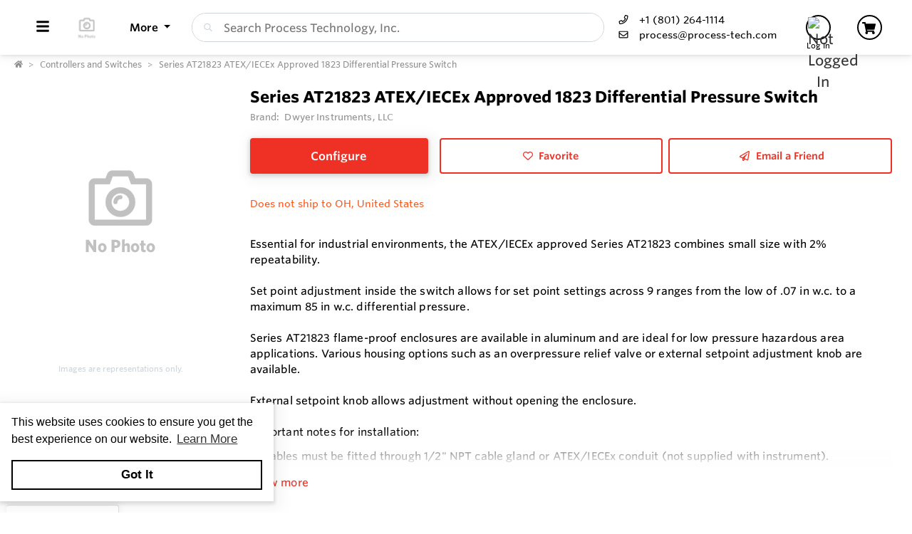

--- FILE ---
content_type: text/css
request_url: https://shop.process-tech.com/bundles/Product.min.css?v=n-JxkO3MHWPA5227qrycYaRnn0nyfoefMxwFGM96ZRk
body_size: 31320
content:
.rating-loading{width:25px;height:25px;font-size:0;color:#fff;border:0}.rating-container .rating-stars{position:relative;cursor:pointer;vertical-align:middle;display:inline-block;overflow:hidden;white-space:nowrap}.rating-container .rating-input{position:absolute;cursor:pointer;width:100%;height:1px;bottom:0;left:0;font-size:1px;border:0;background:none;opacity:0;padding:0;margin:0}.rating-container.is-display-only .rating-input,.rating-container.is-display-only .rating-stars{cursor:default}.rating-disabled .rating-input,.rating-disabled .rating-stars{cursor:not-allowed}.rating-container .star{display:inline-block;margin:0 2px;text-align:center}.rating-container .empty-stars{color:#aaa}.rating-container .filled-stars{position:absolute;left:0;top:0;margin:auto;color:#fde16d;white-space:nowrap;overflow:hidden;-webkit-text-stroke:1px #777;text-shadow:1px 1px #999}.rating-rtl{float:right}.rating-animate .filled-stars{transition:width .25s ease}.rating-rtl .filled-stars{left:auto;right:0;transition:none;-webkit-transform:matrix(-1,0,0,1,0,0);transform:matrix(-1,0,0,1,0,0)}.rating-rtl.is-star .filled-stars{right:.06em}.rating-rtl.is-heart .empty-stars{margin-right:.07em}.rating-container .clear-rating{color:#aaa;cursor:not-allowed;display:inline-block;vertical-align:middle;font-size:60%}.clear-rating-active{cursor:pointer!important}.clear-rating-active:hover{color:#843534}.rating-container .clear-rating{padding-right:5px}.rating-container .caption .label{display:inline-block;padding:.25em .4em;line-height:1;text-align:center;vertical-align:baseline;border-radius:.25rem}.rating-container .caption{color:#999;display:inline-block;vertical-align:middle;line-height:1}.rating-container .caption{margin-left:5px;margin-right:0}.rating-rtl .caption{margin-right:5px;margin-left:0}@media print{.rating-container .clear-rating{display:none}}.rating-xl{font-size:48px}.rating-lg{font-size:40px}.rating-md{font-size:32px}.rating-sm{font-size:24px}.rating-xs{font-size:16px}.rating-xl .caption{font-size:20px}.rating-lg .caption{font-size:18px}.rating-md .caption{font-size:16px}.rating-sm .caption{font-size:14px}.rating-xs .caption{font-size:12px}.theme-krajee-fa .star{font-size:1.1em}.theme-krajee-fas.rating-rtl.is-star .filled-stars{right:0}.blaze-slider{--slides-to-show:1;--slide-gap:20px;direction:ltr}.blaze-container{position:relative}.blaze-track-container{overflow:hidden}.blaze-track{will-change:transform;touch-action:pan-y;display:flex;gap:var(--slide-gap);--slide-width:calc((100% - (var(--slides-to-show) - 1)*var(--slide-gap))/var(--slides-to-show));box-sizing:border-box}.blaze-track>*{box-sizing:border-box;width:var(--slide-width);flex-shrink:0}body.hidden-scroll{overflow:hidden}.sl-overlay{position:fixed;left:0;right:0;top:0;bottom:0;background:#fff;display:none;z-index:1035}.sl-wrapper{z-index:1040;width:100%;height:100%;left:0;top:0;position:fixed}.sl-wrapper *{box-sizing:border-box}.sl-wrapper button{border:0;background:transparent;font-size:28px;padding:0;cursor:pointer}.sl-wrapper button:hover{opacity:.7}.sl-wrapper .sl-close{display:none;position:absolute;right:30px;top:30px;z-index:10060;margin-top:-14px;margin-right:-14px;height:44px;width:44px;line-height:44px;font-family:Arial,Baskerville,monospace;color:#000;font-size:3rem}.sl-wrapper .sl-close:focus{outline:0}.sl-wrapper .sl-counter{display:none;position:fixed;top:30px;left:30px;z-index:10060;color:#000;font-size:1rem}.sl-wrapper .sl-download{display:none;position:fixed;bottom:5px;width:100%;text-align:center;z-index:10060;color:#fff;font-size:1rem}.sl-wrapper .sl-download a{color:#fff}.sl-wrapper .sl-navigation{width:100%;display:none}.sl-wrapper .sl-navigation button{position:fixed;top:50%;margin-top:-22px;height:44px;width:22px;line-height:44px;text-align:center;display:block;z-index:10060;font-family:Arial,Baskerville,monospace;color:#000}.sl-wrapper .sl-navigation button.sl-next{right:5px;font-size:2rem}.sl-wrapper .sl-navigation button.sl-prev{left:5px;font-size:2rem}.sl-wrapper .sl-navigation button:focus{outline:0}@media(min-width:35.5em){.sl-wrapper .sl-navigation button{width:44px}.sl-wrapper .sl-navigation button.sl-next{right:10px;font-size:3rem}.sl-wrapper .sl-navigation button.sl-prev{left:10px;font-size:3rem}}@media(min-width:50em){.sl-wrapper .sl-navigation button{width:44px}.sl-wrapper .sl-navigation button.sl-next{right:20px;font-size:3rem}.sl-wrapper .sl-navigation button.sl-prev{left:20px;font-size:3rem}}.sl-wrapper.sl-dir-rtl .sl-navigation{direction:ltr}.sl-wrapper .sl-image{position:fixed;-ms-touch-action:none;touch-action:none;z-index:10000}@media(min-width:35.5em){.sl-wrapper .sl-image{min-width:250px;min-height:250px}}.sl-wrapper .sl-image img{margin:0;padding:0;display:block;border:0 0;max-width:100%;height:auto}@media(min-width:35.5em){.sl-wrapper .sl-image img{border:0 0}}@media(min-width:50em){.sl-wrapper .sl-image img{border:0 0}}.sl-wrapper .sl-image iframe{background:#000;border:0 0}@media(min-width:35.5em){.sl-wrapper .sl-image iframe{border:0 0}}@media(min-width:50em){.sl-wrapper .sl-image iframe{border:0 0}}.sl-wrapper .sl-image .sl-caption{display:none;padding:10px;color:#fff;background:rgba(0,0,0,.8);font-size:1rem;position:absolute;bottom:0;left:0;right:0}.sl-wrapper .sl-image .sl-caption.pos-top{bottom:auto;top:0}.sl-wrapper .sl-image .sl-caption.pos-outside{bottom:auto}.sl-wrapper .sl-image .sl-caption.pos-bottom{transform:translateY(100%)}@media(min-width:35.5em){.sl-wrapper .sl-image .sl-caption.pos-bottom{min-width:250px}}.sl-spinner{display:none;border:5px solid #333;border-radius:40px;height:40px;left:50%;margin:-20px 0 0 -20px;opacity:0;position:fixed;top:50%;width:40px;z-index:1007;-webkit-animation:pulsate 1s ease-out infinite;-moz-animation:pulsate 1s ease-out infinite;-ms-animation:pulsate 1s ease-out infinite;-o-animation:pulsate 1s ease-out infinite;animation:pulsate 1s ease-out infinite}.sl-scrollbar-measure{position:absolute;top:-9999px;width:50px;height:50px;overflow:scroll}.sl-transition{transition:-moz-transform ease 200ms;transition:-ms-transform ease 200ms;transition:-o-transform ease 200ms;transition:-webkit-transform ease 200ms;transition:transform ease 200ms}@-webkit-keyframes pulsate{0%{transform:scale(.1);opacity:0}50%{opacity:1}100%{transform:scale(1.2);opacity:0}}@keyframes pulsate{0%{transform:scale(.1);opacity:0}50%{opacity:1}100%{transform:scale(1.2);opacity:0}}@-moz-keyframes pulsate{0%{transform:scale(.1);opacity:0}50%{opacity:1}100%{transform:scale(1.2);opacity:0}}@-o-keyframes pulsate{0%{transform:scale(.1);opacity:0;}50%{opacity:1;}100%{transform:scale(1.2);opacity:0;}}@-ms-keyframes pulsate{0%{transform:scale(.1);opacity:0}50%{opacity:1}100%{transform:scale(1.2);opacity:0}}.product-container{z-index:2;position:relative}.product-container p:empty{display:none}.product-container .productDescription{margin-top:35px;margin-bottom:10px;font-size:15.2px}@media(max-width:767.98px){.product-container .productDescription{font-size:15.2px}}.product-container .productDescription strong.d-block{font-size:17px}.product-container .price{display:block;color:var(--confirmation-color);padding:5px 0 0 0;font-weight:bold}.product-container .availability{color:#fff}.product-container .card-configuration .panel-body .modelNumber,.product-container .panel-myConfiguration .panel-body .modelNumber,.product-container .panel-stockitem .panel-body .modelNumber,.product-container .panel-models .panel-body .modelNumber{margin:5px 0 0 0!important;padding:0;color:#1ba40c}.product-container .card-configuration .panel-body .selected-configuration-title,.product-container .panel-myConfiguration .panel-body .selected-configuration-title,.product-container .panel-stockitem .panel-body .selected-configuration-title,.product-container .panel-models .panel-body .selected-configuration-title{margin:0 0 5px 0!important;padding:0}.product-container .card-configuration .panel-body .selected-configuration p,.product-container .panel-myConfiguration .panel-body .selected-configuration p,.product-container .panel-stockitem .panel-body .selected-configuration p,.product-container .panel-models .panel-body .selected-configuration p{color:var(--primary-color);margin:0 0 3px 0;padding:0}.product-container .card-configuration .panel-body .selected-configuration p.title,.product-container .panel-myConfiguration .panel-body .selected-configuration p.title,.product-container .panel-stockitem .panel-body .selected-configuration p.title,.product-container .panel-models .panel-body .selected-configuration p.title{color:#212529;margin:12px 0 4px 0;font-weight:600}.product-container .card-configuration .panel-body .selected-configuration p:not(.title),.product-container .panel-myConfiguration .panel-body .selected-configuration p:not(.title),.product-container .panel-stockitem .panel-body .selected-configuration p:not(.title),.product-container .panel-models .panel-body .selected-configuration p:not(.title){font-size:16px}.product-container .leadTime,.product-container .nonRefundable{color:#bbb;font-weight:normal}.product-container .reviewCount{color:#999;font-weight:normal}@media(min-width:768px){.product-container .documentation-container{display:none}}@media(max-width:767.98px){.product-container .documentation-container{border:0;box-shadow:0 2px 5px 0 rgba(0,0,0,.16),3px 3px 16px 2px rgba(0,0,0,.09)}.product-container .documentation-container .documentation-toggle{font-size:16px}}@media(max-width:767.98px){.container{width:100%}.product-container .productDescription{margin-top:0}.product-container .selected-details .modelNumber{font-size:20px;height:auto}.product-container .tab-container{border:0!important;text-align:left!important}.product-container .table-responsive{border:0!important}.product-container .panel-specifications .panel-body,.product-container .panel-documentation .panel-body{padding:10px 15px 10px 15px}.product-container #configuration.panel-body{padding:0}.product-container .panel-configure{border:0}.product-container .panel-configure>.panel-body{border-top:0}}@media(min-width:992px){.product-container{padding-top:2px}}@media(min-width:768px){.nav-tabs{font-size:14px}}.descriptions.list-inline{margin-top:10px;margin-bottom:0}.descriptions.list-inline li{padding-right:20px}.descriptions.list-inline li a{display:flex;align-items:center}.descriptions.list-inline li a.collapsed:before{content:"ï§";font-family:"FontAwesome";padding-right:5px;font-size:10px}.descriptions.list-inline li a:before{content:"ï¨";font-family:"FontAwesome";padding-right:5px;font-size:10px}.typeDescription{position:relative;padding-left:25px}@media(max-width:767.98px){.typeDescription{padding-left:10px}}.typeDescription .closeDescription{margin-bottom:20px;display:block;margin-top:5px}.popover{max-width:500px!important;line-height:2;color:#212529}.popover h5{font-weight:bold;margin-bottom:6px;color:#000;text-align:left;font-size:17px;line-height:24px}.popover .popover-body{line-height:22px}.product-footer{-webkit-transition:opacity .1s ease-out 0s;-moz-transition:opacity .1s ease-out 0s;-ms-transition:opacity .1s ease-out 0s;-o-transition:opacity .1s ease-out 0s;transition:opacity .1s ease-out 0s;position:fixed;bottom:0;width:100%;background-color:var(--primary-color);z-index:999}.product-footer .search-toggle{position:absolute;right:-1px;top:-20px;border:solid 1px var(--primary-color);border-bottom:0;padding:5px 10px;border-top-left-radius:5px;background:var(--primary-color);color:#fff!important;font-size:13px;font-weight:600;z-index:10}.product-footer .search-toggle .far:before{color:#fff}.product-footer .search-toggle svg{color:#fff}.product-footer .model-availability>button{margin-bottom:1rem;height:auto}.product-footer .model-availability .row .md-form{max-width:65%;margin-bottom:10px!important;margin-top:0!important}.product-footer .model-availability .row button{display:block!important;max-width:20%;margin-top:auto!important;margin-bottom:20px;margin-right:15px!important;margin-left:auto}.product-footer .model-availability .status.instock{color:#fff!important}.product-footer .model-availability .quantity{color:#fff!important}.product-footer .price{color:#fff!important}.product-footer .selected-details{margin-top:5px!important;margin-left:0!important;max-width:100%}.product-footer .modelNumber{color:#4190e2;font-weight:bold!important;margin:0;padding:0}@media(max-width:767.98px){.product-footer .selected-details{margin-bottom:0!important}}.product-footer .footer-container{margin-bottom:.5rem}.product-footer .footer-container .model-availability{color:#fff}.product-footer #product-footer-container .modelNumber{color:#fff;margin-bottom:1rem!important}.product-footer #product-footer-container .spec-list{color:#fff;margin-bottom:1rem!important;max-height:300px;overflow:auto}.product-footer #product-footer-container .spec-list ul{margin-bottom:0!important}.product-footer #product-footer-container .spec-list ul .selected-item .details{font-size:16px;padding:0;margin-bottom:0}.product-footer #product-footer-container .spec-list ul .selected-item .details strong{font-weight:600;font-size:.95rem}.product-footer #product-footer-container .spec-list ul .selected-item .details div{margin-bottom:1rem}.product-footer #product-footer-container .spec-list ul .selected-item .details div:nth-child(odd){margin-bottom:.25rem}.product-footer #product-footer-container .spec-list .title{font-weight:600;margin-bottom:.25rem}@media(max-width:991.98px){.product-container.myConfiguration-collapse-open .product-footer,.product-container.configurations-collapse-open .product-footer,.product-container.configurations-tab-open .product-footer,.product-container.myconfiguration-tab-open .product-footer{display:block}.product-container.myConfiguration-collapse-open .product-footer .model-availability,.product-container.configurations-collapse-open .product-footer .model-availability,.product-container.configurations-tab-open .product-footer .model-availability,.product-container.myconfiguration-tab-open .product-footer .model-availability{color:#fff!important}}@media(max-width:991.98px) and (max-width:767.98px){.product-container.myConfiguration-collapse-open .product-footer .model-availability,.product-container.configurations-collapse-open .product-footer .model-availability,.product-container.configurations-tab-open .product-footer .model-availability,.product-container.myconfiguration-tab-open .product-footer .model-availability{margin-bottom:20px}}@media(max-width:991.98px){.product-container.myConfiguration-collapse-open .product-footer .model-availability .instock,.product-container.configurations-collapse-open .product-footer .model-availability .instock,.product-container.configurations-tab-open .product-footer .model-availability .instock,.product-container.myconfiguration-tab-open .product-footer .model-availability .instock{color:#fff!important}.product-container.documentation-collapse-open .documentation-container,.product-container.documentation-tab-open .documentation-container{display:block}}@media(min-width:768px){.product-container .modelsInStockCount{display:none}.product-container.myConfiguration-collapse-open .panel-controls-container .card-configuration,.product-container.configurations-collapse-open .panel-controls-container .card-configuration,.product-container.configurations-tab-open .panel-controls-container .card-configuration,.product-container.myconfiguration-tab-open .panel-controls-container .card-configuration{display:block}.product-container.documentation-collapse-open .documentation-container,.product-container.documentation-tab-open .documentation-container{display:block;border:1px solid rgba(0,0,0,.125);border-radius:.25rem;box-shadow:0 2px 5px 0 rgba(0,0,0,.16),3px 3px 16px 2px rgba(0,0,0,.09)}}.panel-controls-container .loading{position:absolute}#collapse-myConfiguration .modelNumber{margin:0;font-size:18px!important;font-weight:700!important}#collapse-myConfiguration .selected-configuration{margin-bottom:30px}#collapse-myConfiguration .selected-configuration>li p{color:#1778c5;margin:0 0 3px 0;padding:0}#collapse-myConfiguration .selected-configuration>li p.title{color:#212529;margin:12px 0 4px 0;font-weight:400}#collapse-myConfiguration .addToCart{font-size:17px!important}#collapse-myConfiguration .close-panel{margin-top:12px!important;margin:12px 0 0 0!important;border-color:#dee2e6!important;box-shadow:none!important;color:#6c757d!important}#collapse-myConfiguration .reset-configuration{margin-top:12px!important}.addToFavorites i,.addModelToFavorites i,.btn-outline-danger.addToFavorites i,.btn-outline-danger.addModelToFavorites i{color:var(--primary-color)!important}.addToFavorites.added i,.addModelToFavorites.added i,.btn-outline-danger.addToFavorites.added i,.btn-outline-danger.addModelToFavorites.added i{font-weight:900;-webkit-text-stroke-width:1px;-webkit-text-stroke-color:#fff}.dataTable.table{margin-bottom:0}.productFilterContainer .productFilter>.card{border:1px solid #ced4da!important}.productFilterContainer .productFilter>.card>.card-header{padding-bottom:12px;background:var(--header)}.productFilterContainer .productFilter>.card>.card-header .section-title{color:var(--header-accent);padding-left:0}.productFilterContainer .productFilter>.card>.card-body{padding-left:4px;padding-right:4px}.productFilterContainer .productFilter>.card .card-body{padding-top:0!important;margin-right:5px}.productFilterContainer .productFilter>.card .card-body .card-header a{padding-bottom:8px}.productFilterContainer .productFilter>.card .card-body .card-collapse .card-body{margin-left:8px}@media(min-width:1200px){.product-list-container .modal-filter{position:sticky;top:10px}}.modelsInStockContainer{position:relative}.modelsInStockContainer h1,.modelsInStockContainer h2,.modelsInStockContainer h3,.modelsInStockContainer h4,.modelsInStockContainer h5,.modelsInStockContainer h6{margin-top:0}.modelsInStockContainer .modal-backdrop,.modelsInStockContainer .modal-scrollable{position:absolute}.modelsInStockContainer .modal-backdrop>.loading-spinner,.modelsInStockContainer .modal-scrollable>.loading-spinner{top:10%}.modelsInStockContainer .emptyMessage{min-height:325px;display:flex;justify-content:center;flex-direction:column}.modelsInStockContainer input[type=number]{-moz-appearance:textfield}@media(max-width:991.98px){.modelsInStockContainer .store-name{font-size:1.1rem}}@media(min-width:1200px){.inventoryFilter.modal .modal-dialog{margin-bottom:0}}.inventoryFilter.modal .modal-body .model-filter .card .card-header .toggle{padding-bottom:0}.inventoryFilter.modal .modal-body .model-filter .card .card-collapse .card-body{margin-left:8px}.models.skus .skus-top-container{color:#6c757d;padding:5px}@media(max-width:767.98px){.models.skus .skus-top-container{padding:10px}}.models.skus .skus-top-container .skus-top-description{margin-bottom:10px;padding-left:5px;padding-right:5px}@media(max-width:767.98px){.models.skus .skus-top-container .skus-top-description{display:flex;flex-flow:row wrap;align-items:center}}.models.skus .skus-top-container .skus-top-description>.toggle-all-details{font-size:12px;font-weight:400;margin-left:10px}@media(max-width:767.98px){.models.skus .skus-top-container .skus-top-description>.toggle-all-details{margin-left:0;margin-top:5px}}.models.skus .skus-top-container .skus-top-description>.toggle-all-details:after{content:"hide all details below"}.models.skus .skus-top-container .skus-top-description>.toggle-all-details.collapsed:after{content:"show all details below"}.models.skus .page-counter{text-align:left;margin:5px;color:#909090}.models.skus .sku-container>.row:first-child{border-bottom:solid 1px #ebebeb}.models.skus .row.model,.models.skus .model.model-container{border-bottom:solid 1px #ebebeb}.models.skus .row.model .model-image,.models.skus .model.model-container .model-image{display:flex;justify-content:center;align-items:center}.models.skus .row.model .model-image.show,.models.skus .model.model-container .model-image.show{align-items:flex-start}.models.skus .row.model .description>.section-title,.models.skus .model.model-container .description>.section-title{display:none}.models.skus .row.model .sku-info,.models.skus .model.model-container .sku-info{display:flex;align-items:center;padding:8px 0 6px 0}@media(max-width:767.98px){.models.skus .row.model .sku-info,.models.skus .model.model-container .sku-info{padding-top:8px;padding-bottom:5px}}.models.skus .row.model .sku-info>.row,.models.skus .model.model-container .sku-info>.row{flex:1}@media(max-width:767.98px){.models.skus .row.model .sku-info>.row .col-2,.models.skus .model.model-container .sku-info>.row .col-2{padding:0}.models.skus .row.model .sku-info>.row .col-2 .btn,.models.skus .model.model-container .sku-info>.row .col-2 .btn{max-width:100%}.models.skus .row.model .sku-info>.row .col-2 .btn>.fa-lg,.models.skus .model.model-container .sku-info>.row .col-2 .btn>.fa-lg{transform:translateX(-10px)}}@media(max-width:767.98px){.models.skus .row.model .sku-info .model-item,.models.skus .model.model-container .sku-info .model-item{flex:1 0 100%;font-size:18px}}.models.skus .row.model .sku-info .toggle-detail,.models.skus .model.model-container .sku-info .toggle-detail{font-size:12px;font-weight:400}@media(max-width:767.98px){.models.skus .row.model .sku-info .toggle-detail,.models.skus .model.model-container .sku-info .toggle-detail{margin-left:0}}.models.skus .row.model .sku-info .toggle-detail:after,.models.skus .model.model-container .sku-info .toggle-detail:after{content:"hide details"}.models.skus .row.model .sku-info .toggle-detail.collapsed:after,.models.skus .model.model-container .sku-info .toggle-detail.collapsed:after{content:"show details"}.models.skus .row.model .shortDescription,.models.skus .model.model-container .shortDescription{padding-bottom:10px!important}.models.skus .row.model .shortDescription ul,.models.skus .model.model-container .shortDescription ul{margin:0}.models.skus .row.model .shortDescription ul li,.models.skus .model.model-container .shortDescription ul li{line-height:20px}.models.skus .row.model .find-distributor,.models.skus .row.model .find-inventory,.models.skus .model.model-container .find-distributor,.models.skus .model.model-container .find-inventory{font-size:12px}@media(min-width:992px){.models.skus .row.model .find-distributor .far,.models.skus .row.model .find-inventory .far,.models.skus .model.model-container .find-distributor .far,.models.skus .model.model-container .find-inventory .far{padding-right:10px}}.models .row.model,.models .model.model-container{position:relative;font-size:.95rem}.models .row.model:not(.sku),.models .model.model-container:not(.sku){padding-top:15px;padding-bottom:15px}@media(min-width:768px){.models .row.model,.models .model.model-container{border-bottom:solid 1px #ebebeb}}@media(max-width:1023px){.models .row.model,.models .model.model-container{width:100%}}@media(max-width:767.98px){.models .row.model:not(.sku):nth-child(3),.models .model.model-container:not(.sku):nth-child(3){padding-top:0!important}}.models .row.model:not(.sku) .shortDescription,.models .model.model-container:not(.sku) .shortDescription{color:#000;margin-bottom:5px;letter-spacing:.01em;line-height:0}@media(max-width:767.98px){.models .row.model:not(.sku) .shortDescription,.models .model.model-container:not(.sku) .shortDescription{margin-bottom:10px}}.models .row.model:not(.sku) .shortDescription small,.models .model.model-container:not(.sku) .shortDescription small{line-height:21px;font-size:14px;overflow:hidden;text-overflow:ellipsis;display:-webkit-box;-webkit-box-orient:vertical}.models .row.model:not(.sku) .shortDescription small.no-ellipsis,.models .model.model-container:not(.sku) .shortDescription small.no-ellipsis{text-overflow:clip;-webkit-line-clamp:unset}.models .row.model:not(.sku) .shortDescription .show-more,.models .model.model-container:not(.sku) .shortDescription .show-more{margin-top:10px;display:inline-block;font-size:12px}@media(min-width:768px){.models .row.model:not(.sku) .shortDescription .show-more,.models .model.model-container:not(.sku) .shortDescription .show-more{display:none}}.models .row.model.sku .model-item,.models .model.model-container.sku .model-item{word-break:break-word}@media(max-width:767.98px){.models .row.model.sku .model-item,.models .model.model-container.sku .model-item{font-size:13px}}.models .row.model.sku small,.models .model.model-container.sku small{line-height:20px;font-size:13px}@media(max-width:767.98px){.models .row.model.sku .shortDescription,.models .model.model-container.sku .shortDescription{line-height:15px;font-size:12px}}.models .row.model:not(.hidden):nth-child(odd),.models .model.model-container:not(.hidden):nth-child(odd){background:#fff}.models .row.model .stockstatus .leadMessage,.models .model.model-container .stockstatus .leadMessage{display:block;color:#adb5bd;font-size:13px;font-weight:400}.models .row.model .stockstatus .quality,.models .model.model-container .stockstatus .quality{color:#6c757d;font-size:.7rem;font-weight:400}.models .row.model .text-price,.models .model.model-container .text-price{line-height:18px}.models .row.model .text-price .fa-badge-dollar,.models .model.model-container .text-price .fa-badge-dollar{color:#1ba40c}.models .row.model .text-price .table,.models .model.model-container .text-price .table{font-weight:600;font-size:.8rem}.models .row.model .text-price .table tr td,.models .model.model-container .text-price .table tr td{padding-left:15px;padding-right:15px}.models .row.model .list-price,.models .model.model-container .list-price{font-size:.75rem;font-weight:normal}.models .row.model .list-price+.currency,.models .model.model-container .list-price+.currency{display:none}.models .row.model .currency,.models .model.model-container .currency{display:inline-block;margin-left:3px;color:#909090;font-weight:normal;font-size:.7rem}.models .row.model .cant-ship,.models .model.model-container .cant-ship{color:var(--warning-color);font-size:.8rem;font-weight:normal;line-height:12px;margin-top:5px;margin-bottom:5px}@media(max-width:575.98px){.models .row.model .cant-ship,.models .model.model-container .cant-ship{margin-bottom:10px}}.models .row.model .shipping-price,.models .model.model-container .shipping-price{font-weight:normal;color:#6c757d;font-size:.8rem}.models .row.model .shipping-price.free,.models .model.model-container .shipping-price.free{color:#d36500}.models .row.model .backorderable,.models .model.model-container .backorderable{font-weight:normal;color:#6c757d;font-size:.8rem;white-space:nowrap}@media(max-width:991.98px){.models{margin-left:0;margin-right:0}}@media(max-width:991.98px){.model-filter{margin-top:0;margin-bottom:10px}}.product-list-results .location-link{margin-bottom:0}.modelsInStockContainer{overflow:visible!important}.modelsInStockContainer .contactSeller{color:#ced4da!important}.modelsInStockContainer .models{border-top:solid 1px #e9ecef;margin-top:10px!important;padding-top:10px}@media(max-width:575.98px){.modelsInStockContainer .models{padding-top:15px!important}}.modelsInStockContainer .models-found{border-top:solid 1px #e9ecef;padding-top:10px;margin-top:10px}.modelsInStockContainer .md-form.md-outline.md-form-outline-select2 .form-control{background:#dee2e6}.modelsInStockContainer .moreModels .models{border-top:0;margin-top:0!important}.modelsInStockContainer>.models>.model-container>div>.row:nth-child(2){margin-top:0!important}.modelsInStockContainer .btn-container{padding-top:3px;padding-bottom:3px}@media(max-width:575.98px){.modelsInStockContainer .btn-container{padding-top:6px}}.modelsInStockContainer .inventory-container .form-group{padding:3px 0}.modelsInStockContainer .inventory-container .model-quantity{height:auto;min-height:35px}.modelsInStockContainer .inventory-container input:not(:empty){font-weight:bold}.modelsInStockContainer .inventory-container input::-moz-placeholder{font-weight:normal!important}.modelsInStockContainer .inventory-container input:-moz-placeholder{font-weight:normal!important}.modelsInStockContainer .inventory-container input:-ms-input-placeholder{font-weight:normal!important}.modelsInStockContainer .inventory-container .quantity-group{display:inline-flex;clear:both;width:140px;max-width:140px;border:1px solid #ced4da;border-radius:6px;flex-wrap:nowrap}.modelsInStockContainer .inventory-container .quantity-group input.quantity-input::placeholder{font-weight:normal!important}.modelsInStockContainer .inventory-container .quantity-group .quantity-minus,.modelsInStockContainer .inventory-container .quantity-group .quantity-plus{-webkit-appearance:button;cursor:pointer;font-size:20px;height:35px;padding:0 6px;line-height:20px;border:0;width:30px;background:#f8f9fa}.modelsInStockContainer .inventory-container .quantity-group .quantity-minus{border-right:1px solid #ced4da;border-top-left-radius:6px;border-bottom-left-radius:6px}.modelsInStockContainer .inventory-container .quantity-group .quantity-plus{border-left:1px solid #ced4da;border-top-right-radius:6px;border-bottom-right-radius:6px}.modelsInStockContainer .inventory-container .quantity-group input.quantity-input{font-weight:700;display:inline-block;margin:0;-moz-appearance:textfield;-webkit-appearance:none;border:0;color:#000}.modelsInStockContainer .inventory-container .quantity-group input.quantity-input.form-control-sm{height:28px}.modelsInStockContainer .inventory-container .quantity-group input::-webkit-outer-spin-button,.modelsInStockContainer .inventory-container .quantity-group input::-webkit-inner-spin-button{-webkit-appearance:none}.modelsInStockContainer .inventory-container .quantity-group input[type=number]::-webkit-inner-spin-button,.modelsInStockContainer .inventory-container .quantity-group input[type=number]::-webkit-outer-spin-button{-webkit-appearance:none}.modelsInStockContainer .moreSellers,.modelsInStockContainer #LoadMoreModels{color:var(--info-color)!important;border-bottom:solid 1px var(--info-color)!important;font-size:16px}@media(max-width:575.98px){.model-item+.shortDescription{margin-bottom:5px;color:#000}.stockstatus .quality{display:block}}.row.model,.model.model-container{color:#000;font-weight:400}.row.model .stockstatus.instock,.model.model-container .stockstatus.instock{font-weight:600;color:var(--primary-color)}@media(max-width:575.98px){.row.model .model-item,.model.model-container .model-item{margin-bottom:5px}}.row.model .flag-icon,.model.model-container .flag-icon{margin-right:5px;opacity:.5}.row.model .description,.model.model-container .description{font-weight:400}.row.model .description ul,.model.model-container .description ul{padding-left:17px!important}@media(max-width:767.98px){.row.model .description ul,.model.model-container .description ul{padding-left:20px!important}}.row.model .description ul li,.model.model-container .description ul li{padding-top:2px;padding-left:5px!important}.modal-dialog.sku-stock .modal-body{padding-bottom:6px}.modal-dialog.sku-stock .modal-body .model-number-container{line-height:1.6!important}.modal-dialog.sku-stock .modal-body .model-number-container .model-number{font-size:20px;font-weight:bold!important;margin-top:0;margin-bottom:0;line-height:23px}.modal-dialog.sku-stock .modal-body .model-number-container .brand-name{z-index:2;position:relative;font-size:12.16px;color:#c4c4c4;margin-left:20px}.modal-dialog.sku-stock .modal-body .model-container{padding-left:0}.modal-dialog.sku-stock .modal-body .model-container .request-a-quote.contactSeller{color:#4190e2!important}.modal-dialog.sku-stock .close-sku-button{border-color:#dee2e6!important;box-shadow:none!important;font-size:17px!important;color:#000}@media(min-width:992px){.model-image{margin-top:-30px}}.model-sellers:nth-child(even){background:#f4f5f7}.model-sellers .flag-icon{margin-top:2px}.model-sellers .model-seller{padding:0}.model-sellers .model-seller>div{min-width:100px}.model-sellers .model-seller .demo-checkout{height:36px;line-height:1;padding:0}.model-sellers .model-seller .demo-checkout .svg-inline--fa{width:25px}.model-sellers .model-seller .inventory-column{padding-right:15px!important}@media(min-width:576px){.model-sellers .model-seller .inventory-column{padding-right:30px!important}}@media(min-width:992px){.model-sellers .model-seller .inventory-column{padding-right:0!important}}.header-availability{font-size:1.1rem;margin-top:1rem}#LazyInventory .authorized-badge.authorized-seller-legend{margin-top:0!important;margin-bottom:0!important}.btn.request-a-quote{border:solid 1px #ced4da!important;box-shadow:none;width:100%}.row.inventory-buttons{justify-content:flex-end}@media(max-width:991.98px){.row.inventory-buttons{justify-content:flex-start;margin-top:10px!important}}.row.inventory-buttons .btn-container,.row.inventory-buttons .inventory-container{max-width:33.333%}@media(max-width:1499.98px){.row.inventory-buttons .btn-container,.row.inventory-buttons .inventory-container{max-width:33.333%;flex:0 0 33.333%}.row.inventory-buttons .btn-container.btn-container-lg,.row.inventory-buttons .inventory-container.btn-container-lg{max-width:50%;flex:0 0 50%}}@media(min-width:576px) and (max-width:991.98px){.row.inventory-buttons .btn-container,.row.inventory-buttons .inventory-container{max-width:33.333%;flex:0 0 33.333%}.row.inventory-buttons .btn-container.btn-container-lg,.row.inventory-buttons .inventory-container.btn-container-lg{max-width:50%;flex:0 0 50%}}@media(min-width:1500px){.row.inventory-buttons .btn-container,.row.inventory-buttons .inventory-container{max-width:200px;flex:0 0 150px}.row.inventory-buttons .btn-container.btn-container-lg,.row.inventory-buttons .inventory-container.btn-container-lg{max-width:250px;flex:0 0 200px}}.row.inventory-buttons .btn-container .btn,.row.inventory-buttons .inventory-container .btn{font-size:14px;padding:5px;white-space:nowrap;height:36px;align-items:center;display:flex;justify-content:center}.row.inventory-buttons .btn-container .btn .svg-inline--fa,.row.inventory-buttons .inventory-container .btn .svg-inline--fa{width:25px}@media(max-width:575.98px){.row.inventory-buttons .btn-container{max-width:50%;flex:0 0 50%}}.row.inventory-buttons .inventory-container .model-quantity{min-height:35px}@media(min-width:576px) and (max-width:991.98px){.row.inventory-buttons .inventory-container .minimum-quantity{display:inline-block}.row.inventory-buttons .inventory-container .minimum-quantity+.minimum-quantity{margin-left:1rem}}@media(max-width:575.98px){.row.inventory-buttons .inventory-container{max-width:100%;flex:0 0 100%}.row.inventory-buttons .inventory-container .form-group{display:grid;grid-template-columns:1fr 1fr;grid-gap:1rem}.row.inventory-buttons .inventory-container .form-group .minimum-quantity{text-align:left}}.model-item{font-weight:700}.long-description{font-size:14px}.sku-image{max-height:125px}@media(min-width:992px){.sku-image{max-height:100px;max-width:100%}}@media(max-width:767.98px){.sticky-wrapper{height:auto!important}}.tab-pane.card{border-radius:0;border-top-right-radius:6px}@media(min-width:992px){.tab-content>.card{border:0}.tab-content>.card>.card-header{display:none}.tab-content>.card>.card-header+.collapse{display:flex;justify-content:center;flex-direction:column;height:100%!important;width:100%!important}}@media(min-width:992px) and (max-width:767.98px){.tab-content>.card>.card-header+.collapse{margin-bottom:30px}}@media(min-width:992px){.tab-content>.card>.card-header+.collapse .lazy-tab{width:100%;flex:0 0 100%}}@media(max-width:991.98px){.tab-content .tab-pane.card:first-child>.card-header{border-top:solid 1px #e9ecef}.tab-content .tab-pane.card{box-shadow:none!important}.tab-pane.card{display:block!important;opacity:1;border:0}.tab-pane.card.card{border-top-right-radius:0;box-shadow:none}.tab-pane.card>.collapse{border-bottom:solid 1px #e9ecef}.tab-pane.card>.card-header{border-radius:0;background:none;text-align:center;padding-bottom:14px;padding-top:14px;padding-left:25px;display:flex;flex-wrap:nowrap;position:relative;border-bottom:solid 1px #e9ecef}.tab-pane.card>.card-header h5{flex:1 1 100%}.tab-pane.card>.card-header .count{font-size:17px}.tab-pane.card>.card-header .fa-chevron-down,.tab-pane.card>.card-header .fa-chevron-up{color:#aaa}.tab-pane.card>.card-header.collapsed .fa-chevron-down,.tab-pane.card>.card-header.collapsed .fa-chevron-up{transform:rotate(-180deg)}}@media(max-width:767.98px){.tab-pane.card.fade{opacity:1!important}}.collapse-toggle{color:#000}.collapse-toggle h5{font-weight:200;font-size:17px;text-align:left;letter-spacing:0;display:flex;align-items:center}.collapse-toggle.collapsed{color:#000}.typeDescription{font-weight:normal}.typeDescription .title{font-weight:bold;font-size:125%;margin-bottom:4px;color:#333000;margin-top:5px;overflow:hidden;display:inline-block}.typeDescription table.headerTable{border-bottom:0;margin-bottom:0}.typeDescription table.headerTable .seriesModelNumber{padding-left:10px;width:200px;font-weight:bold;font-size:18px;letter-spacing:.01em!important;vertical-align:middle;border-bottom:0}.typeDescription table.headerTable .seriesWettedPartDescription{border-left:#ccc 1px solid;padding-left:10px;font-weight:bold;font-size:14px;letter-spacing:.01em!important;text-align:center;vertical-align:middle;border-bottom:0}.typeDescription table th{text-align:center}.typeDescription table td{vertical-align:middle}.typeDescription table .cellLeft{padding:5px 5px 5px 15px!important;border-right:0!important;margin:0!important;text-align:right;white-space:nowrap}.typeDescription table .cellMiddle{padding:0!important;border-left:0!important;border-right:0!important;margin:0!important;text-align:center}.typeDescription table .cellRight{padding:5px 15px 5px 5px!important;border-left:0!important;margin:0!important;text-align:left;white-space:nowrap}.typeDescription table .contactType{font-weight:bold;background:#ebebeb;font-size:14px}.typeDescription .uom{color:#e65100;font-weight:bold}.starting-model-number{font-weight:bold!important;color:#333;margin-bottom:5px;margin-top:0;margin-right:5px}@media(max-width:767.98px){.starting-model-number{margin-top:-10px}}.starting-model-number .brand-label{display:inline-block;color:#909090;font-weight:normal;font-size:.7rem}.starting-model-number .brand-label a{color:#909090}@media(max-width:767.98px){.modelsInStockContainer{clear:both}}@media(min-width:768px){.model-filter{height:auto!important;display:block!important}}.reset-configuration{transition:all 1s ease-in-out;border-color:#dee2e6!important;font-size:14px;box-shadow:none!important}@media(max-width:767.98px){.reset-configuration{border:0!important}}.form-check.disabled label,.form-check.disabled .viewDetails{pointer-events:all!important}.popover h3.popover-header{margin-top:0}@media(max-width:575.98px){#collapse-applications .section-title{display:none}#collapse-applications>.card{box-shadow:none}}#collapse-applications .card-body.applications{-webkit-user-select:none;user-select:none}#collapse-applications .card-body.applications>ul{margin-left:0;padding-left:15px}#collapse-applications .card-body.applications>ul>li+li{padding-top:3px}.collapse.modal-open{overflow:unset}#collapse-distributors .section-subtitle.section-subtitle-grey{color:#495057!important}#collapse-distributors .request-quote{margin:5px 0;color:#909090;font-size:14px}#collapse-distributors .request-quote a{color:#909090;font-size:14px;display:flex;align-items:center}#collapse-distributors .request-quote a svg{font-size:20px}.product-header .cant-ship{margin-top:1rem;color:var(--warning-color)}@media(max-width:575.98px){.filter-button-container #ToggleFilter{padding:.7rem}}.top-sticky-wrapper{background:var(--primary-color);padding-bottom:10px}.top-sticky-wrapper .model-availability:not(:empty) .md-form{font-size:.9rem}.top-sticky-wrapper .availability-container{min-height:50px;padding:10px 15px 0 15px;color:#fff}.top-sticky-wrapper .availability-container .price,.top-sticky-wrapper .availability-container .currency,.top-sticky-wrapper .availability-container .instock,.top-sticky-wrapper .availability-container .lead-time-message,.top-sticky-wrapper .availability-container .availability{color:var(--header-accent-color)}.top-sticky-wrapper .availability-container .stockstatus{color:var(--header-accent-color)}.top-sticky-wrapper .availability-container .stockstatus.instock{color:var(--header-accent-color)}@media(min-width:768px){.top-sticky-wrapper .availability-container .buttons{margin-top:10px}}.top-sticky-wrapper .availability-container+.checkout .btn{margin-top:.5rem}.panel .panel-body{padding:0!important}.card .card-body h6{font-weight:bold;color:#000;margin-bottom:3px}@media(max-width:767.98px){.card .card-body h6{font-size:18px}}@media(max-width:767.98px){.model-item{font-size:18px}}.modal-open .product-container{z-index:0}.modal-open .product-container>.card{z-index:0}.product-container .fa-share{margin-right:5px}@media(min-width:1200px){.product-container>.card .addToFavorites{width:100%;height:100%}}@media(max-width:1499.98px){.product-container .callForPricing,.product-container .emailAFriend,.product-container .addToFavorites,.product-container .manage-product,.product-container .showSocialButtons,.product-container .btn-request-a-quote{display:block;width:100%}.product-container .callForPricing:not(.font-lg),.product-container .emailAFriend:not(.font-lg),.product-container .addToFavorites:not(.font-lg),.product-container .manage-product:not(.font-lg),.product-container .showSocialButtons:not(.font-lg),.product-container .btn-request-a-quote:not(.font-lg){font-size:13px}.product-container .addToFavorites{width:100%;height:100%}}@media(min-width:992px) and (max-width:1199.98px){.product-container>.card{border-radius:0;padding:10px;margin-left:0;margin-right:0}.product-container>.card .callForPricing,.product-container>.card .emailAFriend,.product-container>.card .addToFavorites,.product-container>.card .manage-product,.product-container>.card .showSocialButtons,.product-container>.card .btn-request-a-quote{font-size:11px;display:flex;width:100%;align-items:center}.product-container>.card .addToFavorites{width:100%;height:100%;display:flex;flex-direction:row;justify-content:center;align-items:center}.product-container .product-container{margin-left:0;margin-right:0;z-index:2}}.product-container .main-gallery{box-shadow:none}@media(max-width:991.98px){.product-container>.card{box-shadow:0 3px 5px 0 rgba(0,0,0,.16);border-top-right-radius:0;border-top-left-radius:0;margin-left:0;margin-right:0;border-radius:0}.product-container>.card .card-body .main-gallery{margin-left:-15px;margin-right:-15px;border-radius:0;box-shadow:none}.product-container>.card .header-buttons .callForPricing,.product-container>.card .header-buttons .emailAFriend,.product-container>.card .header-buttons .addToFavorites,.product-container>.card .header-buttons .manage-product,.product-container>.card .header-buttons .btn-request-a-quote{width:100%;font-size:16px;padding-top:10px;padding-bottom:10px}.product-container .product-container{margin-left:0;margin-right:0;z-index:2}}.product-container .disclaimer{font-size:11px;color:#ced4da;overflow:hidden;line-height:1.3;margin-top:20px}@media(max-width:1199.98px){.product-container .disclaimer{text-align:left}}@media(max-width:991.98px){.product-container .disclaimer{margin-top:10px;margin-bottom:20px}}@media(max-width:767.98px){.product-container .disclaimer{text-overflow:ellipsis}}.product-container .container{position:relative}@media(max-width:767.98px){.product-container .active-seller-container{display:inline!important;width:unset}}@media(max-width:767.98px){.product-container .active-seller-container #ShowOnlyActiveSellers~label{padding-left:27px!important}}@media(max-width:767.98px){.product-container #collapse-distributors .section-title{font-size:18px!important;font-weight:700!important;letter-spacing:.304px}}@media(max-width:767.98px){.product-container #internationalDistributors{box-shadow:0 15px 19px 4px rgba(0,0,0,.05)!important;padding-top:0!important;padding-left:15px!important}}.product-container #DistributorList{min-height:120px}.product-container #DistributorList .seller-country{font-size:18px}.product-container h4.modelNumber{margin:0!important;padding:20px 15px 0 15px!important;color:#fff!important;font-weight:600}@media(max-width:991.98px){.product-container h4.modelNumber{font-size:20px}}.product-container .partNumber{display:block;color:#fff;padding:15px 15px 0 15px}.product-container .partNumber+h4.modelNumber{padding:0 15px!important}.product-container h1.model-number,.product-container h2.model-number{font-weight:bold!important;font-size:22px;margin:13px 0 12px 0;line-height:1.4}@media(max-width:767.98px){.product-container h1.model-number,.product-container h2.model-number{font-size:20px}}.product-container .panel-description{color:#828282!important}.product-container .list>li{color:#212529!important}.product-container .header-border{width:100%}.product-container .header-border hr{width:70%;margin-left:auto;margin-right:auto}.product-container .stock-item-border{width:90%;transform:translateX(5%);margin-top:20px;background:#c6c6c6}.product-container .stock-item-border hr{width:90%;margin-left:auto;margin-right:auto;border-top:1px solid #adb5bd;margin-top:0!important;margin-bottom:0}@media(max-width:767.98px){.product-container .stock-item-border hr{border-top:solid 1px #ced4da}}.product-container .card-header h5{font-weight:600}.product-container .collapse-toggle.collapsed h5{color:#333!important;font-weight:600}.container-card{margin-left:auto;margin-right:auto}@media(min-width:1024px){.container-card .container-card-body{padding:0}}@media(max-width:1023px){.container-card{max-width:1023px}}@media(max-width:768px){.container-card{max-width:768px}.container-card .container-card-body{background:unset!important}}@media(max-width:512px){.container-card{max-width:512px;background:none;box-shadow:none}}#emptyConfigurations #empty-heading-configurations h5{color:#adb5bd!important}#emptyConfigurations #empty-collapse-configurations .card{margin:20px}@media(max-width:767.98px){#emptyConfigurations #empty-collapse-configurations .card{margin:0;box-shadow:none!important}}@media(max-width:767.98px){#emptyConfigurations #empty-collapse-configurations .card .card-body{padding:0}}#emptyConfigurations #empty-collapse-configurations .empty-config-container{margin:20px}@media(max-width:767.98px){#emptyConfigurations #empty-collapse-configurations .empty-config-container>.row{margin-top:0}}@media(max-width:767.98px){#emptyConfigurations #empty-collapse-configurations .empty-config-container .config-placeholder-row{padding:0;margin-top:0}}@media(max-width:767.98px){#emptyConfigurations #empty-collapse-configurations .empty-config-container .config-placeholder-row .config-placeholder-image{text-align:center}}#emptyConfigurations #empty-collapse-configurations .empty-config-container .config-placeholder-row .config-placeholder-image img{max-width:100%;width:400px;float:right}@media(max-width:767.98px){#emptyConfigurations #empty-collapse-configurations .empty-config-container .config-placeholder-row .config-placeholder-image img{float:none}}@media(max-width:767.98px){#emptyConfigurations #empty-collapse-configurations .request-config-row{padding:0;margin-top:20px}}#emptyConfigurations #empty-collapse-configurations .request-config-row .request-config-container{max-width:50%;text-align:center;height:100%;display:flex;align-items:center;flex-direction:column;justify-content:center}@media(max-width:1199.98px){#emptyConfigurations #empty-collapse-configurations .request-config-row .request-config-container{max-width:100%}}#emptyConfigurations #empty-collapse-configurations .request-config-row .request-config-container .title{margin:0 0 15px 0;font-size:22px;font-weight:600}@media(max-width:767.98px){#emptyConfigurations #empty-collapse-configurations .request-config-row .request-config-container .title{padding:0}}#emptyConfigurations #empty-collapse-configurations .request-config-row .request-config-container .sub-title{font-size:16px;font-weight:600;margin:20px 0}@media(max-width:767.98px){#emptyConfigurations #empty-collapse-configurations .request-config-row .request-config-container .sub-title{margin:10px 0 20px 0}}.request-configurator-modal .title{font-size:18px;font-weight:600;margin-bottom:25px}.request-configurator-modal .description{line-height:25px}.request-configurator-modal .update-status{margin:30px 0 30px 0;padding-left:20px!important}.request-configurator-modal .update-status label{font-weight:600}.request-configurator-modal .sub-description{text-align:center;padding:0 10px}.btn-inventory{padding-right:15px!important;padding-left:15px!important;height:100%;display:inline-flex;align-items:center}@media(min-width:1200px){.btn-inventory .font-lg{margin:0 auto}}@media(max-width:1499.98px){.btn-inventory .font-lg{font-size:18px;margin:0 auto}}@media(max-width:1199.98px){.btn-inventory .font-lg{font-size:15px}}@media(max-width:991.98px){.btn-inventory span{font-weight:600}}.bottom-container{margin-left:0;margin-right:0;margin-top:-50px}.card-list .card .card-header a{border-bottom:0}.flag-icon{height:16px;width:16px}@media(max-width:1199.98px){.searchSKUs{width:150px}}.variationType.disabled{display:none}.close-panel{border-color:transparent!important;color:#6c757d!important;box-shadow:none!important;font-size:17px!important}.main-buttons .btn{border-color:#e9ecef!important;box-shadow:none!important;height:100%;align-items:center;justify-content:center;display:flex}.main-buttons .btn.btn-inventory{border-color:unset!important}.main-buttons .btn.btn-outline-info{color:#6c757d!important}.main-buttons .btn.btn-outline-info:hover,.main-buttons .btn.btn-outline-info:active,.main-buttons .btn.btn-outline-info:focus,.main-buttons .btn.btn-outline-info .svg-inline--fa{color:var(--info-color)!important;fill:var(--info-color)!important}.main-buttons .btn.btn-outline-primary{color:#6c757d!important}.main-buttons .btn.btn-outline-primary:hover,.main-buttons .btn.btn-outline-primary:active,.main-buttons .btn.btn-outline-primary:focus,.main-buttons .btn.btn-outline-primary .svg-inline--fa{color:var(--primary-color)!important;fill:var(--primary-color)!important}@media(min-width:992px){.main-buttons .header-buttons{flex-wrap:nowrap}}.main-buttons .header-buttons .btn{font-size:14px;line-height:14px}@media(max-width:1199.98px){.main-buttons .header-buttons .btn{font-size:14px;line-height:14px;padding:.7rem 2.1rem;min-height:52px}}@media(max-width:991.98px){.main-buttons .header-buttons .btn span{font-size:14px}}.main-buttons .socialShare.socialPlugin{width:100%;margin-left:0;margin-right:0;height:100%}.main-buttons .socialShare.socialPlugin .btn{width:auto;margin:0}@media(max-width:767.98px){.main-buttons .socialShare.socialPlugin .btn .text{display:none}}@media(max-width:767.98px){.main-buttons a>.font-lg{font-size:18px!important}.main-buttons .btn.btn-inventory{color:#fff!important;font-weight:bold!important;letter-spacing:.3px}}.modal.fade.show:not(.modal-filter) .modal-content{border-radius:0}.modal.fade.show:not(.modal-filter) .modal-content .modal-footer{border-top:0}.modal.fade.show:not(.modal-filter) .modal-content .modal-footer .btn{min-width:125px}@media(max-width:320px){.modal.fade.show:not(.modal-filter) .modal-content .modal-footer .btn{min-width:unset}}.authorized{height:16px;width:16px;vertical-align:top;margin-top:2px;margin-right:4px}.btn.toggle-filter{box-shadow:none!important;font-size:17px;font-weight:600;letter-spacing:.3px;width:70%}.grecaptcha-badge{display:none}.pointer{cursor:pointer}.modal-body.models .model-sellers .model-seller .btn{white-space:nowrap;font-size:14px}@media(max-width:767.98px){.configurations-tab-open .scroll-to-top{display:none!important}}.search-icon.active{color:#ced4da!important}.input-group.md-form .prefix.search-icon{top:50%!important;transform:translateY(-50%)!important}.productFilter .scroll-body{max-height:810px}@media(min-width:768px){.productFilterContainer,.panel-controls-container{position:sticky;top:10px}}.sort-selection .nice-select{min-width:150px;max-width:100%}.brand-name{letter-spacing:.01em}.model-container .long-description div+div{margin-top:7px}.model-container .long-description div+ul{margin-top:7px}.model-container .long-description:not(li)>ul>li{margin-bottom:7px}.model-container .long-description ul{font-size:inherit!important;margin:0 0 0 0;padding:0 0 0 15px;list-style:none}.model-container .long-description ul>li{padding:2px 0 2px 3px;margin-bottom:7px;position:relative}@media(max-width:991.98px){.model-container .long-description ul>li{margin-bottom:2px}}.model-container .long-description ul>li:before{position:absolute;content:"";display:inline-block;width:6px;height:6px;border-radius:50%;left:-15px;top:10px;background:var(--primary-color);transition:all .2s ease 0s}.model-container .long-description ul>li ul{margin:0 0 0 8px;padding:0 0 0 15px;list-style:none}.model-container .long-description ul>li ul>li{position:relative;margin-top:6px}.model-container .long-description ul>li ul>li:last-child{margin-bottom:0}.model-container .long-description ul>li ul li:before{width:5px;height:5px}.view-more-popover{border:solid 1px #adb5bd}.view-more-popover div{line-height:1.8!important}@media(max-width:991.98px){.popover .arrow{display:none}}.product-free-shipping-message{padding:10px;color:var(--warning-color);border:solid 1px var(--outline-button-border-color,var(--warning-color));text-align:center;justify-content:center;align-items:center;margin-bottom:1rem}@media(max-width:991.98px){.product-free-shipping-message{margin-bottom:1rem}}.product-free-shipping-message p{margin-bottom:0}input[type=file]{display:inline-block}.accessories .card,.parts .card{box-shadow:none;padding:10px 0}.accessories .card+.card,.parts .card+.card{border-top:solid 1px #e9ecef}.accessories .card .card-wrapper,.parts .card .card-wrapper{display:flex;align-items:center;color:#000}.accessories .card .card-wrapper .img-wrapper,.parts .card .card-wrapper .img-wrapper{padding:0;width:125px;padding:.75rem 1.25rem;display:flex;align-items:center;justify-content:center;flex-direction:column}.accessories .card .card-wrapper .img-wrapper img,.parts .card .card-wrapper .img-wrapper img{max-height:100px;object-fit:contain}@media(min-width:576px){.accessories .card .card-wrapper .img-wrapper,.parts .card .card-wrapper .img-wrapper{margin-right:40px;width:100px}}.accessories .card .card-wrapper .product-info,.parts .card .card-wrapper .product-info{display:flex;flex-direction:row;align-items:center;justify-content:space-between;margin:0;padding:.25rem;flex-basis:100%}.accessories .card .card-wrapper .product-info .product-name,.parts .card .card-wrapper .product-info .product-name{font-weight:600;margin-bottom:5px;font-size:.95rem}.accessories .card .card-wrapper .product-info .product-description,.parts .card .card-wrapper .product-info .product-description{margin-bottom:0;font-size:.8rem;font-weight:400;color:#909090}@media(min-width:576px){.accessories .card .card-wrapper .product-info-right,.parts .card .card-wrapper .product-info-right{text-align:right;align-content:end;align-self:center}}.accessories .card .card-wrapper .product-info-right .product-price .starting-at,.accessories .card .card-wrapper .product-info-right .product-price .from-text,.parts .card .card-wrapper .product-info-right .product-price .starting-at,.parts .card .card-wrapper .product-info-right .product-price .from-text{font-size:.8rem;color:#909090;font-weight:400}.accessories .card .card-wrapper .product-info-right .product-price .price,.parts .card .card-wrapper .product-info-right .product-price .price{padding-top:0}.accessories .card .card-wrapper .product-info-right .product-stock,.parts .card .card-wrapper .product-info-right .product-stock{color:#909090}.accessories .card .card-wrapper .product-info-right .list-price-container,.parts .card .card-wrapper .product-info-right .list-price-container{font-size:.8rem;color:#909090;text-decoration:line-through}.accessories .card .card-wrapper .product-info-right .uom-quantity,.parts .card .card-wrapper .product-info-right .uom-quantity{display:block;font-size:.8rem;color:#909090}.accessories .card .card-wrapper .product-info-right .quantity,.accessories .card .card-wrapper .product-info-right .stockstatus.instock,.parts .card .card-wrapper .product-info-right .quantity,.parts .card .card-wrapper .product-info-right .stockstatus.instock{color:var(--primary-color);font-weight:600}.notification-message img{max-width:100%}.notification-message :last-child{margin-bottom:0}@media(max-width:767.98px){.form-check{padding-left:35px!important}.form-check .form-check-input[type=radio]:not(:checked)+label,.form-check .form-check-input[type=radio]:checked+label,.form-check label.btn input[type=radio]:not(:checked)+label,.form-check label.btn input[type=radio]:checked+label,.form-check .form-check-input[type=checkbox]+label{padding-left:0!important}.form-check .form-check-input[type=radio]+label:before,.form-check .form-check-input[type=radio]+label:after,.form-check label.btn input[type=radio]+label:before,.form-check label.btn input[type=radio]+label:after,.form-check .form-check-input[type=checkbox]+label:before{left:-35px}}@media(min-width:768px){.form-check{padding-left:0!important}}@media(max-width:767.98px){.form-check .form-check-label{color:#000}.form-check .viewDetails{margin-left:35px!important;color:#adb5bd}}.comment-section+.comment-section:before{content:"";display:block;padding-top:10px;border-top:solid 1px #e9ecef;width:90%;margin:10px auto}.comment-section .section-subtitle{margin-bottom:10px;color:var(--primary-color)!important}.comment-section .section-subtitle .text-muted{margin-left:10px;color:#adb5bd!important;font-size:15px}.comment-section .section-subject{margin:5px 0;font-weight:700!important;font-size:16px}.comment-section .section-subject .text-muted{margin-left:10px;color:#adb5bd!important;font-size:15px}.comment-section .content-section-collapse{color:inherit;margin-left:25px}.comment-section .thumbs-up-count{display:inline-block;margin-left:20px}.comment-section .comment-user-section{align-items:center;font-size:14px}.comment-section .comment-user-section .comment-user{font-weight:600;margin-right:8px}.comment-section .comment-user-section .comment-user small{font-weight:400}.comment-section .comment-user-section .comment-date{margin-right:8px;font-size:14px;color:#909090}.comment-section .comment-user-section .comment-rating{font-size:10px}.comment-section>.comment-rating{margin:5px 0}.comment-section .comment-in-reply-to{display:block;color:#6c757d;margin-top:10px}.comment-section .comment-in-reply-to .replyTo{font-weight:600}.comment-section .comment-replies{border-left:solid 1px #dee2e6}.comment-section .comment-section-actions{display:flex;align-items:center;justify-content:flex-end}.comment-section .comment-section-actions .fa-w-16{width:16px;height:16px}.comment-section .comment-section-actions a{display:flex;align-items:center;margin:.5rem}.comment-section .comment-section-actions a .thumbs-up-count{color:#000}.comment-section .comment-section-actions a .icon [data-prefix=fas]{color:var(--confirmation-color)}.comments-user-section{align-items:center}.comments-user-section .comments-user{font-weight:600}.comments-user-section .comments-date{color:#909090}.fa-thumbs-up[data-prefix=fas]{color:var(--confirmation-color)}.docs-list li+li{margin-top:8px}.docs-list a .icon{flex:0 0 35px;max-width:35px;display:inline-block;padding-left:1px}.docs-list a small{color:#6c757d}.docs-list+.showMoreDocs{display:inline-block;margin-top:15px}.docs-list li:nth-child(n+16){display:none}.similiar-products-list,.similiar-skus-list{display:grid;grid-gap:.75rem;grid-template-columns:repeat(4,1fr);padding-top:.75rem}@media(min-width:2200px){.similiar-products-list,.similiar-skus-list{grid-template-columns:repeat(8,1fr)}}@media(min-width:1800px) and (max-width:2199.98px){.similiar-products-list,.similiar-skus-list{grid-template-columns:repeat(8,1fr)}}@media(min-width:1500px) and (max-width:1799.98px){.similiar-products-list,.similiar-skus-list{grid-template-columns:repeat(6,1fr)}}@media(min-width:1200px) and (max-width:1499.98px){.similiar-products-list,.similiar-skus-list{grid-template-columns:repeat(4,1fr)}}@media(min-width:992px) and (max-width:1199.98px){.similiar-products-list,.similiar-skus-list{grid-template-columns:repeat(4,1fr)}}@media(min-width:768px) and (max-width:991.98px){.similiar-products-list,.similiar-skus-list{grid-template-columns:repeat(3,1fr)}}@media(min-width:576px) and (max-width:767.98px){.similiar-products-list,.similiar-skus-list{padding-top:.75rem;grid-template-columns:repeat(1,1fr)}}@media(max-width:575.98px){.similiar-products-list,.similiar-skus-list{grid-template-columns:repeat(1,1fr)}}.similiar-products-list .product-card,.similiar-skus-list .product-card{box-shadow:none;display:grid;flex-direction:column;grid-template-columns:1fr 1fr;grid-template-areas:"cardheader cardheader" "cardbody cardbody" "cardfooter cardfooter";grid-template-rows:auto;grid-gap:0;color:#000;grid-auto-flow:dense;align-items:start;height:100%;border:solid 1px transparent}.similiar-products-list .product-card:first-child,.similiar-skus-list .product-card:first-child{border-top:0}@media(max-width:767.98px){.similiar-products-list .product-card,.similiar-skus-list .product-card{border-bottom:solid 1px #e9ecef;grid-template-columns:125px 1fr;grid-template-areas:"cardheader cardbody" "cardheader cardfooter"}.similiar-products-list .product-card.sku-card,.similiar-skus-list .product-card.sku-card{padding-bottom:.5rem}.similiar-products-list .product-card .card-body,.similiar-skus-list .product-card .card-body{text-align:left}}.similiar-products-list .product-card .card-header,.similiar-skus-list .product-card .card-header{background:none;height:135px;display:flex;justify-content:center;align-items:center;border-bottom:0;position:relative;grid-area:cardheader;padding:.75rem 1.25rem}.similiar-products-list .product-card .card-header picture,.similiar-skus-list .product-card .card-header picture{max-width:100%;max-height:100%;object-fit:contain;display:flex}.similiar-products-list .product-card .card-header img,.similiar-skus-list .product-card .card-header img{max-width:100%;max-height:100%;object-fit:contain;min-width:50px}.similiar-products-list .product-card .card-body,.similiar-skus-list .product-card .card-body{text-align:center;margin-top:15px;padding-bottom:5px;grid-area:cardbody;align-items:flex-start;align-self:flex-start}@media(max-width:767.98px){.similiar-products-list .product-card .card-body,.similiar-skus-list .product-card .card-body{margin-top:0;padding-top:0}}.similiar-products-list .product-card .card-body .product-name,.similiar-skus-list .product-card .card-body .product-name{font-weight:600;margin-bottom:5px;font-size:.95rem}.similiar-products-list .product-card .card-body .brand-name,.similiar-skus-list .product-card .card-body .brand-name{font-size:.85rem;color:#909090;margin-bottom:5px;text-align:inherit}.similiar-products-list .product-card .card-body .configure,.similiar-skus-list .product-card .card-body .configure{font-weight:600}.similiar-products-list .product-card .card-footer,.similiar-skus-list .product-card .card-footer{flex:1 1 auto;background:none;text-align:center;display:flex;flex-direction:column;justify-content:flex-end;grid-area:cardfooter}@media(max-width:767.98px){.similiar-products-list .product-card .card-footer,.similiar-skus-list .product-card .card-footer{padding-top:0}}.similiar-products-list .product-card .also-bought-with-price,.similiar-skus-list .product-card .also-bought-with-price{font-size:1.1rem;font-weight:600;color:var(--confirmation-color)}.similiar-products-list .product-card .from-text,.similiar-products-list .product-card .also-bought-with-currency,.similiar-skus-list .product-card .from-text,.similiar-skus-list .product-card .also-bought-with-currency{color:#6c757d;font-size:.85rem;font-weight:400}@media(min-width:768px){.similiar-products-list .product-card:hover,.similiar-skus-list .product-card:hover{border:solid 1px #ced4da;color:#000}.similiar-products-list .product-card:hover .card-actions,.similiar-skus-list .product-card:hover .card-actions{opacity:1}.similiar-products-list .product-card:hover .card-footer,.similiar-skus-list .product-card:hover .card-footer{opacity:1}}@media(max-width:991.98px){.similiar-products-list .product-card:nth-child(n+4),.similiar-skus-list .product-card:nth-child(n+4){display:none}}@media(min-width:992px) and (max-width:1499.98px){.similiar-products-list .product-card:nth-child(n+5),.similiar-skus-list .product-card:nth-child(n+5){display:none}}@media(min-width:1500px) and (max-width:1799.98px){.similiar-products-list .product-card:nth-child(n+7),.similiar-skus-list .product-card:nth-child(n+7){display:none}}.similiar-products-list .product-card .card-body,.similiar-products-list .product-card .card-footer,.similiar-skus-list .product-card .card-body,.similiar-skus-list .product-card .card-footer{text-align:left}.similiar-products-list .product-card .card-body .product-name,.similiar-products-list .product-card .card-footer .product-name,.similiar-skus-list .product-card .card-body .product-name,.similiar-skus-list .product-card .card-footer .product-name{font-weight:600;margin-bottom:5px;font-size:.95rem}.similiar-products-list .product-card .card-body .product-series,.similiar-products-list .product-card .card-footer .product-series,.similiar-skus-list .product-card .card-body .product-series,.similiar-skus-list .product-card .card-footer .product-series{font-weight:400;margin-bottom:5px;font-size:.85rem}.similiar-products-list .product-card .card-body .brand.name,.similiar-products-list .product-card .card-footer .brand.name,.similiar-skus-list .product-card .card-body .brand.name,.similiar-skus-list .product-card .card-footer .brand.name{font-weight:400;margin-bottom:5px;font-size:.85rem}.similiar-products-list .product-card .card-body .short-description,.similiar-products-list .product-card .card-footer .short-description,.similiar-skus-list .product-card .card-body .short-description,.similiar-skus-list .product-card .card-footer .short-description{font-size:.7rem;text-align:left;margin-top:8px;line-clamp:3;display:-webkit-box;-webkit-line-clamp:3;-webkit-box-orient:vertical;overflow:hidden}.similiar-products-list .product-card .card-body .sku-price,.similiar-products-list .product-card .card-footer .sku-price,.similiar-skus-list .product-card .card-body .sku-price,.similiar-skus-list .product-card .card-footer .sku-price{margin-top:0;margin-bottom:3px;font-weight:600}.similiar-products-list .product-card .card-body .sku-inventory,.similiar-products-list .product-card .card-footer .sku-inventory,.similiar-skus-list .product-card .card-body .sku-inventory,.similiar-skus-list .product-card .card-footer .sku-inventory{font-size:.85rem}.similiar-products-list .product-card .card-body .sku-inventory .quantity,.similiar-products-list .product-card .card-body .sku-inventory .status,.similiar-products-list .product-card .card-footer .sku-inventory .quantity,.similiar-products-list .product-card .card-footer .sku-inventory .status,.similiar-skus-list .product-card .card-body .sku-inventory .quantity,.similiar-skus-list .product-card .card-body .sku-inventory .status,.similiar-skus-list .product-card .card-footer .sku-inventory .quantity,.similiar-skus-list .product-card .card-footer .sku-inventory .status{display:inline-block;padding-right:5px}.similiar-products-list .product-card.sku-card .sku-name,.similiar-skus-list .product-card.sku-card .sku-name{font-weight:600;margin-bottom:5px;font-size:.95rem}.similiar-products-list .product-card.sku-card .product-name,.similiar-skus-list .product-card.sku-card .product-name{font-weight:400;font-size:.75rem}.phone-number .fa-phone{font-size:15px!important}table.product-quantity-discounts{font-weight:600;width:auto}@media(min-width:768px) and (max-width:991.98px){table.product-quantity-discounts{margin-left:100px;margin-right:100px}}table.product-quantity-discounts tr td{width:50%;padding-left:20px;padding-right:20px;vertical-align:middle}table.product-quantity-discounts tr td:first-child{text-align:right}table.product-quantity-discounts tr td:last-child{text-align:left}.minimum-quantity{display:block;text-align:center;color:#909090;margin-top:3px;font-size:10px}.product-fields{margin-top:15px;margin-bottom:15px}.product-fields .product-field.has-title{display:flex;flex-direction:row;flex-wrap:nowrap;gap:1rem;align-content:center}.product-fields .product-field.has-title .product-field-title{flex:0 0 175px;max-width:175px}.product-fields .product-field.has-title .product-field-text,.product-fields .product-field.has-title .product-field-image-container{flex:1 1 auto}.product-fields .product-field,.product-fields .product-field-image-title,.product-fields .product-field-color-title{display:block}.product-fields .product-field+.product-field{margin-top:.75rem}.product-fields .product-field-image-container{display:flex;flex-direction:row;flex-wrap:wrap;gap:.5rem}.product-fields .product-field-image-container.product-field-image-1 .product-field-image{display:inline-flex;border-radius:4px;justify-content:center;align-items:center}.product-fields .product-field-image-container.product-field-image-1 .product-field-image img{max-width:125px;max-height:40px;object-fit:contain}.product-fields .product-field-image-container.product-field-image-2 .product-field-image,.product-fields .product-field-image-container.product-field-image-3 .product-field-image{display:inline-flex;aspect-ratio:1/1;width:60px;border-radius:4px;justify-content:center;align-items:center}.product-fields .product-field-image-container.product-field-image-2 .product-field-image img,.product-fields .product-field-image-container.product-field-image-3 .product-field-image img{max-width:90%;max-height:90%}.product-fields .product-field-color-title{display:inline-block}.product-fields .product-field-color-container{display:flex;flex-direction:row;flex-wrap:wrap;gap:.5rem;align-items:center}.product-fields .product-field-color-container .product-field-color{display:inline-block;width:50px;height:50px;border-radius:4px;background-size:cover}.basic-section:not(li)>ul>li{margin-bottom:7px}.basic-section ul{font-size:inherit!important;margin:0 0 0 0;padding:0 0 0 15px;list-style:none}.basic-section ul>li{padding:2px 0 2px 3px;margin-bottom:7px;position:relative}@media(max-width:991.98px){.basic-section ul>li{margin-bottom:2px}}.basic-section ul>li:before{position:absolute;content:"";display:inline-block;width:6px;height:6px;border-radius:50%;left:-15px;top:10px;background:var(--primary-color);transition:all .2s ease 0s}.basic-section ul>li ul{margin:0 0 0 8px;padding:0 0 0 15px;list-style:none}.basic-section ul>li ul>li{position:relative;margin-top:6px}.basic-section ul>li ul>li:last-child{margin-bottom:0}.basic-section ul>li ul li:before{width:5px;height:5px}.view-more-description{text-transform:lowercase}.uom{color:#909090}#collapse-reviews,#collapse-qnas{min-height:200px}@media(max-width:767.98px){#collapse-reviews,#collapse-qnas{min-height:200px}}@-webkit-keyframes blink{0%{background-color:#19950b;opacity:1}100%{background-color:#fff}}.blink{-webkit-animation-name:blink;-webkit-animation-duration:900ms;-webkit-animation-iteration-count:1;-webkit-animation-timing-function:ease-in-out}.reviews .section-title .text-muted,.reviews .section-subtitle .text-muted,.reviews-wrapper .section-title .text-muted,.reviews-wrapper .section-subtitle .text-muted{margin-left:10px;color:#adb5bd!important;font-size:15px}.reviews>.card,.reviews-wrapper>.card{box-shadow:none!important;border:1px solid #e9ecef}.reviews .aggregate-rating-logo-container,.reviews-wrapper .aggregate-rating-logo-container{display:none!important}.reviews .aggregate-rating-logo-container .img-responsive,.reviews-wrapper .aggregate-rating-logo-container .img-responsive{margin:0 auto}.reviews .comment-section-header+.card,.reviews-wrapper .comment-section-header+.card{margin:5px 0!important}@media(max-width:991.98px){.reviews .progress-star,.reviews-wrapper .progress-star{font-size:11px}}.reviews .overall-rating-container,.reviews-wrapper .overall-rating-container{align-self:center}@media(max-width:1199.98px){.reviews .overall-rating-container .rating-xs,.reviews-wrapper .overall-rating-container .rating-xs{font-size:20px}}@media(max-width:991.98px){.reviews .overall-rating-container .rating-container .star,.reviews-wrapper .overall-rating-container .rating-container .star{display:inline-block;margin:0 4px;text-align:center;font-size:20px}.reviews .overall-rating-container .overall-rating .rating-xs,.reviews-wrapper .overall-rating-container .overall-rating .rating-xs{font-size:20px}}@media(max-width:767.98px){.reviews .overall-rating-container .rating-md,.reviews-wrapper .overall-rating-container .rating-md{font-size:unset}}.reviews .overall-rating-container .current-rating,.reviews .overall-rating-container .max-rating,.reviews-wrapper .overall-rating-container .current-rating,.reviews-wrapper .overall-rating-container .max-rating{color:#838383;font-size:50px;white-space:nowrap;line-height:1}@media(max-width:991.98px){.reviews .overall-rating-container .current-rating,.reviews .overall-rating-container .max-rating,.reviews-wrapper .overall-rating-container .current-rating,.reviews-wrapper .overall-rating-container .max-rating{font-size:40px}}.reviews img,.reviews-wrapper img{max-width:150px;max-height:150px}.reviews hr,.reviews-wrapper hr{width:80%;margin:0 auto}.reviews .progress-info,.reviews-wrapper .progress-info{padding-top:6px;margin-bottom:10px;margin-top:10px}.reviews .progress-info+.progress-info,.reviews-wrapper .progress-info+.progress-info{margin-top:0}.reviews .progress-info .progress,.reviews-wrapper .progress-info .progress{overflow:visible;height:6px;background:#dee2e6;border-radius:5px;display:flex;align-items:center;margin-bottom:0}.reviews .progress-info .progress .progress-bar,.reviews-wrapper .progress-info .progress .progress-bar{background:var(--primary-color);height:10px;margin-top:0;border-radius:8px}.reviews .average-rating,.reviews-wrapper .average-rating{font-size:12px}.reviews .review-container,.reviews-wrapper .review-container{margin:20px 0!important}.reviews .review-container hr,.reviews-wrapper .review-container hr{margin:0 auto;height:1px;width:100%}.reviews .empty-stars,.reviews-wrapper .empty-stars{color:#adb5bd!important}.sticky-wrapper .search-letters-container{background:#fff}.search-letters-container{overflow-x:auto!important;overflow-y:hidden!important}.search-letters-container.scrollbar-custom-orange-thin::-webkit-scrollbar-thumb{-webkit-box-shadow:inset 0 0 6px rgba(0,0,0,.1);background-color:var(--info-color)}.search-letters-container.scrollbar-custom-orange-thin::-webkit-scrollbar-track:horizontal{color:transparent;margin-left:10px;margin-right:10px}.search-letters-container.scrollbar-custom-orange-thin::-webkit-scrollbar{width:4px;height:4px;background-color:transparent;border:0;padding-right:4px;padding-bottom:4px;margin-bottom:4px}.search-letters-container+.search-list .seller-country{font-size:18px}.search-letter-label{color:#909090;padding:0;margin-bottom:5px!important;display:none}@media(max-width:1199.98px){.search-letter-label{display:block}}.search-letters-container .search-letters{width:100%;letter-spacing:.795em;overflow:visible;text-align:center;white-space:nowrap;padding-bottom:15px}@media(max-width:991.98px){.search-letters-container .search-letters{width:unset}}.search-letters-container .search-letters>a{display:inline-block;font-size:20px;font-weight:bold;margin:0 auto;color:var(--info-color)}.search-letters-container .search-letters>span{display:inline-block;font-size:20px;font-weight:bold;margin:0 auto;color:#e9ecef}.search-letters-container .search-letters .search-list ul{margin-top:1px;margin-left:20px;font-size:16px}.search-letters-container .search-letters .search-list ul li{line-height:20px}.search-letters-container .search-letters .search-list li{margin-bottom:20px;line-height:20px}.search-letters-container .search-letters .search-container{margin-top:10px}.search-letters-container .search-letters .search-container .input-group{width:100%}.search-letters-container .search-letters .search-container .input-group input{border-top-left-radius:6px!important;border-bottom-left-radius:6px!important}.search-letters-container .search-letters .search-container .input-group .input-group-btn{vertical-align:top}.search-letters-container .search-letters .search-container .input-group .input-group-btn .btn{margin-top:0;height:46px}.search-letters-container .search-letters .search-container .select2-container{font-size:16px;padding-left:0!important}.search-letters-container .search-letters .search-container select{height:39px!important}.search-letters-container .search-letters .search-container .form-control{border-radius:6px;font-size:16px}@media(max-width:991.98px){.search-letters-container .search-letters .search-container .row .col-md-6{margin-bottom:20px}.search-letters-container .search-letters .search-container .row .col-md-6:last-child{margin-bottom:0}}.search-letters-container .search-letters .search-container .row+.row{margin-top:20px}.search-letters-container .search-letters .dark-background{padding:20px 20px 20px 20px;opacity:.8}.search-letters-container .search-letters .results{background-color:#fff;width:100%;margin-top:10px;text-align:left}.search-letters-container .search-letters .results .results-item{margin-bottom:10px;margin-top:5px;margin-left:5px;color:#333}.search-letters-container .search-letters .results .results-item span{font-size:11px;font-weight:600;font-style:italic}@media(max-width:767.98px){.search-letters-container .search-letters .results .results-item span{display:block}}.search-list{max-height:unset;margin-left:15px;margin-right:10px;margin-bottom:20px;margin-top:20px;padding-right:20px}@media(max-width:767.98px){.search-list{overflow-y:scroll;overflow-x:hidden;max-height:600px}}.search-list .seller-country{font-size:18px;color:#212529}.search-list a{font-size:16px}.search-list .phone-number a,.search-list .phone-number .fas{font-size:14px;display:flex;align-items:center}.search-list .phone-number a svg,.search-list .phone-number .fas svg{font-size:20px}.search-list small{font-size:14px;color:#909090}.search-list ul li{line-height:22px}@media(max-width:767.98px){.search-list ul li{margin-bottom:7px!important}}.search-list hr{height:2px}.distributors-for-quote .search-list{max-height:700px}@media(max-width:767.98px){.distributors-for-quote .search-list{max-height:300px;margin-left:10px}}.distributors-for-quote .search-list .seller-country{flex:1 0}@media(max-width:991.98px){.distributors-for-quote .search-list .seller-country{flex:unset}}.distributors-for-quote .search-list .sellers{flex:1 1}@media(max-width:991.98px){.distributors-for-quote .search-list .sellers{flex:unset}}.hover-tip .auth-seller-badge{height:12px;width:12px}.hover-tip span{display:none}.hover-tip:hover span{color:#bf9b30;display:inline-block;font-size:11px;height:10px}.productDescription,.accessoryDescription,.modelDescription{color:#000;letter-spacing:.01em;-webkit-user-select:none;user-select:none}.productDescription .section-subtitle,.accessoryDescription .section-subtitle,.modelDescription .section-subtitle{margin-bottom:15px}.productDescription div+ul,.accessoryDescription div+ul,.modelDescription div+ul{margin-top:10px!important}.productDescription ul+div,.accessoryDescription ul+div,.modelDescription ul+div{margin-top:15px!important}.productDescription>div,.accessoryDescription>div,.modelDescription>div{position:relative;overflow:hidden}.productDescription>div:not(li)>ul>li,.accessoryDescription>div:not(li)>ul>li,.modelDescription>div:not(li)>ul>li{margin-bottom:7px}.productDescription>div ul,.accessoryDescription>div ul,.modelDescription>div ul{font-size:inherit!important;margin:0 0 0 0;padding:0 0 0 15px;list-style:none}.productDescription>div ul>li,.accessoryDescription>div ul>li,.modelDescription>div ul>li{padding:2px 0 2px 3px;margin-bottom:7px;position:relative}@media(max-width:991.98px){.productDescription>div ul>li,.accessoryDescription>div ul>li,.modelDescription>div ul>li{margin-bottom:2px}}.productDescription>div ul>li:before,.accessoryDescription>div ul>li:before,.modelDescription>div ul>li:before{position:absolute;content:"";display:inline-block;width:6px;height:6px;border-radius:50%;left:-15px;top:10px;background:var(--primary-color);transition:all .2s ease 0s}.productDescription>div ul>li ul,.accessoryDescription>div ul>li ul,.modelDescription>div ul>li ul{margin:0 0 0 8px;padding:0 0 0 15px;list-style:none}.productDescription>div ul>li ul>li,.accessoryDescription>div ul>li ul>li,.modelDescription>div ul>li ul>li{position:relative;margin-top:6px}.productDescription>div ul>li ul>li:last-child,.accessoryDescription>div ul>li ul>li:last-child,.modelDescription>div ul>li ul>li:last-child{margin-bottom:0}.productDescription>div ul>li ul li:before,.accessoryDescription>div ul>li ul li:before,.modelDescription>div ul>li ul li:before{width:5px;height:5px}.productDescription>div div.readMore,.accessoryDescription>div div.readMore,.modelDescription>div div.readMore{height:55px;position:absolute;left:0;bottom:0;width:100%;cursor:pointer;background-image:-webkit-linear-gradient(top,rgba(255,255,255,0) 0%,#fefefe 100%);background-image:-o-linear-gradient(top,rgba(255,255,255,0) 0%,#fefefe 100%);background-image:linear-gradient(to bottom,rgba(255,255,255,0) 0%,#fefefe 100%);background-repeat:repeat-x;filter:progid:DXImageTransform.Microsoft.gradient(startColorstr="#00FFFFFF",endColorstr="#FFFEFEFE",GradientType=0)}.productDescription a.readMore,.accessoryDescription a.readMore,.modelDescription a.readMore{margin-top:10px;display:inline-block;font-weight:normal;color:var(--primary-color)}@media(max-width:991.98px){.productDescription>div{overflow:auto}}@media(max-width:767.98px){.productDescription{box-shadow:none!important;padding:0!important;margin-bottom:0!important}}.applications,.product-section{-webkit-user-select:none;user-select:none;font-size:15.2px;letter-spacing:.01em}.applications:not(li)>ul>li,.product-section:not(li)>ul>li{margin-bottom:7px}.applications ul,.product-section ul{font-size:inherit!important;margin:0 0 0 0;padding:0 0 0 15px;list-style:none}.applications ul>li,.product-section ul>li{padding:2px 0 2px 3px;margin-bottom:7px;position:relative}@media(max-width:991.98px){.applications ul>li,.product-section ul>li{margin-bottom:2px}}.applications ul>li:before,.product-section ul>li:before{position:absolute;content:"";display:inline-block;width:6px;height:6px;border-radius:50%;left:-15px;top:10px;background:var(--primary-color);transition:all .2s ease 0s}.applications ul>li ul,.product-section ul>li ul{margin:0 0 0 8px;padding:0 0 0 15px;list-style:none}.applications ul>li ul>li,.product-section ul>li ul>li{position:relative;margin-top:6px}.applications ul>li ul>li:last-child,.product-section ul>li ul>li:last-child{margin-bottom:0}.applications ul>li ul li:before,.product-section ul>li ul li:before{width:5px;height:5px}.product-specifications.product-field .product-field-image-container{display:flex;flex-direction:row;flex-wrap:wrap;gap:.5rem}.product-specifications.product-field .product-field-image-container .product-field-image{display:inline-flex;aspect-ratio:1/1;width:60px;border-radius:4px;justify-content:center;align-items:center}.product-specifications.product-field .product-field-image-container .product-field-image img{max-width:90%;max-height:90%}.product-specifications.product-field .product-field-color-title{display:inline-block}.product-specifications.product-field .product-field-color-container{display:flex;flex-direction:row;flex-wrap:wrap;gap:.5rem;align-items:center}.product-specifications.product-field .product-field-color-container .product-field-color{display:inline-block;width:50px;height:50px;border-radius:4px;background-size:cover}@media(min-width:1200px){main{padding:0 5px}}main .modal-open .modal-backdrop.loading{height:100%}@media(max-width:991.98px){main .page-container{padding:0}main .page-container .tab-content{padding-left:0;padding-right:0}}.gallery .primary-image{min-height:350px;display:flex;align-items:center;justify-content:center;padding:20px}.gallery .primary-image a{display:flex;align-items:center;justify-content:center}.gallery .primary-image img{max-width:100%;max-height:335px}@media(max-width:991.98px){.gallery .primary-image:not(.always-visible){display:none}}.gallery.thumbnails{position:relative}@media(max-width:991.98px){.gallery.thumbnails .blaze-track>div{padding-top:15px;display:flex;justify-content:center;align-items:center}}.gallery.thumbnails a{flex:0 0 125px;display:flex;width:75px;height:75px;align-items:center;justify-content:center}.gallery.thumbnails a img{max-height:75px;max-width:100%;display:inline-block}.gallery.thumbnails a+a{margin-left:15px}@media(max-width:991.98px){.gallery.thumbnails a{height:175px;max-width:175px}.gallery.thumbnails a img{max-height:175px;max-width:175px}.gallery.thumbnails a+a{margin-left:0}}.gallery.thumbnails .blaze-pagination{display:flex;justify-content:center;gap:14px;margin-top:35px}.gallery.thumbnails .blaze-pagination button{width:8px;height:8px;border-radius:50%;border:0;padding:0;cursor:pointer;transition:transform 200ms ease,background 300ms ease;background:rgba(0,0,0,.1490196078);border-radius:50%;color:rgba(0,0,0,0);cursor:pointer;outline:0;transition:transform .2s,background .3s}.gallery.thumbnails .blaze-pagination button.active{background-color:var(--primary-color)!important;border-color:var(--primary-color)!important;transform:scale(1.2)}@media(hover:hover){.gallery.thumbnails .blaze-pagination button:hover{transform:scale(1.2)}}.gallery.thumbnails .blaze-slider.start .blaze-prev,.gallery.thumbnails .blaze-slider.end .blaze-next{opacity:.1}.gallery.thumbnails .blaze-slider{-webkit-user-select:none;user-select:none}.gallery.thumbnails .blaze-prev{left:-15px}.gallery.thumbnails .blaze-next{right:-15px}.gallery.thumbnails .blaze-next,.gallery.thumbnails .blaze-prev{background:none;border:0;outline:0;cursor:pointer;padding:0;position:absolute;top:50%;transform:translateY(-50%)}@media(max-width:991.98px){.gallery.thumbnails .blaze-next,.gallery.thumbnails .blaze-prev{display:none!important}}.tab-content .tab-pane.card{box-shadow:0 2px 5px 0 rgba(0,0,0,.08),0 2px 10px 0 rgba(0,0,0,.06)}.input-group-append{margin-left:auto;margin-right:auto;margin-right:auto}.documents-selected{color:#cacaca}@media(max-width:767.98px){.card-body.recommendDistributors{box-shadow:none!important}}.card-body.recommendDistributors div h4{padding-top:1.5em!important;padding-bottom:.5em!important;font-weight:bold!important;font-size:18px!important}.card-body.recommendDistributors div a{display:inline-block;margin-top:10px;margin-bottom:10px;color:#1995ff!important}.card-body.recommendDistributors div span{color:#d3d3d3}.btn.choose-distributor{background:#fff!important;margin:0 auto}.location-link-container .location-link{font-size:smaller;color:#808080;margin-bottom:0;font-weight:400}.location-link-container .location-link .flag-icon{height:18px;width:18px}.location-link-container .location-link span{line-height:18px}.location-link-container .location-link a{color:var(--info-color);font-weight:600}.list-price{color:#b22222;text-decoration:line-through}.rating-score{color:#adb5bd}.distributor-ids[type=checkbox]+label:before,.distributor-ids[type=checkbox]:not(.filled-in)+label:after,label.btn input[type=checkbox]+label:before,label.btn input[type=checkbox]:not(.filled-in)+label:after{border-color:#4190e2}.distributor-ids[type=checkbox]+label:not(.claimed):before,.distributor-ids[type=checkbox]:not(.filled-in)+label:not(.claimed):after,label:not(.claimed).btn input[type=checkbox]+label:not(.claimed):before,label:not(.claimed).btn input[type=checkbox]:not(.filled-in)+label:not(.claimed):after{border-color:#d36500}.form-check-input[type=checkbox]:checked+label:before{border-top:2px solid transparent!important;border-left:2px solid transparent!important}.distributor-ids[type=checkbox]+label,label.btn input[type=checkbox]+label{padding-left:28px!important}.distributor-ids[type=checkbox]+label:before,.distributor-ids[type=checkbox]:not(.filled-in)+label:after,label.btn input[type=checkbox]+label:before,label.btn input[type=checkbox]:not(.filled-in)+label:after{width:19px;height:19px}.nav-tabs .nav-item{flex:0 0 12.5%}.brand-quote-thumbnail{display:inline-block;height:50px;background:#e9ecef;border-radius:100%;padding:5px;width:125px;height:125px;margin-left:auto;margin-right:0;position:relative}.brand-quote-thumbnail img{width:auto;vertical-align:middle;border-style:none;position:absolute;left:50%;top:50%;transform:translate(-50%,-50%);max-width:110px;max-height:110px}@media(max-width:767.98px){.count-text{color:#adb5bd}}.popover .popover-body{padding:1rem .75rem}.popover .popover-body .list{margin-bottom:0}.popover .popover-body .list li+li{margin-top:.35rem}.popover .popover-body .list.list-lg>li:before{top:3px}.popover .popover-body ul,.popover .popover-body ol{padding-left:1rem}.lazy-content.lazy-tab{min-height:250px}@media(max-width:991.98px){.lazy-content.lazy-tab{min-height:200px}}.lazy-content.lazy-tab.loaded{min-height:unset}@media(max-width:991.98px){.lazy-content.lazy-tab.loaded{min-height:unset}}.nav.nav-tabs.nav-tabs-striped{border-bottom:0}.nav.nav-tabs.nav-tabs-striped .nav-item{overflow:visible}.nav.nav-tabs.nav-tabs-striped .nav-link{color:var(--info-color);text-align:center;font-size:16px;display:block;text-align:center;padding:12px 16px;border-bottom:solid 5px transparent;height:100%;font-weight:600;white-space:nowrap}@media(min-width:1200px) and (max-width:1499.98px){.nav.nav-tabs.nav-tabs-striped .nav-link{font-size:15px;padding:8px 8px}}@media(min-width:992px) and (max-width:1199.98px){.nav.nav-tabs.nav-tabs-striped .nav-link{font-size:14px;padding:8px 6px}}@media(max-width:991.98px){.nav.nav-tabs.nav-tabs-striped .nav-link{font-size:12px;padding:8px}}.nav.nav-tabs.nav-tabs-striped .nav-link.active{font-weight:700;color:#495057;font-weight:bold;z-index:3;position:relative;border-left:1px;opacity:1;box-shadow:0 -6px 10px 0 rgba(166,166,166,.15);border-bottom:solid 3px var(--info-color);background:#fff}@media(max-width:1199.98px){.nav.nav-tabs.nav-tabs-striped .nav-link.active{border-width:2px}}.nav.nav-tabs.nav-tabs-striped .nav-link.empty-tab{color:#ced4da!important}.product-specifications{-webkit-user-select:none;user-select:none}.product-specifications .heading .title{font-weight:700;font-size:16px}.product-specifications a{color:#212529!important}.product-specifications .body:not(li)>ul>li{margin-bottom:7px}.product-specifications .body ul{font-size:inherit!important;margin:0 0 0 0;padding:0 0 0 15px;list-style:none}.product-specifications .body ul>li{padding:2px 0 2px 3px;margin-bottom:7px;position:relative}@media(max-width:991.98px){.product-specifications .body ul>li{margin-bottom:2px}}.product-specifications .body ul>li:before{position:absolute;content:"";display:inline-block;width:6px;height:6px;border-radius:50%;left:-15px;top:10px;background:var(--primary-color);transition:all .2s ease 0s}.product-specifications .body ul>li ul{margin:0 0 0 8px;padding:0 0 0 15px;list-style:none}.product-specifications .body ul>li ul>li{position:relative;margin-top:6px}.product-specifications .body ul>li ul>li:last-child{margin-bottom:0}.product-specifications .body ul>li ul li:before{width:5px;height:5px}.lazy-tab .modal-backdrop{width:100%;right:0;bottom:0;height:100%}.row.gutters-sm{margin-left:-5px;margin-right:-5px}.row.gutters-sm div[class^=col]{padding-left:5px;padding-right:5px}.gutters-md{padding-left:10px;padding-right:10px}.gutters-md .row{margin-left:-10px;margin-right:-10px}.gutters-md .row div[class^=col]{padding-left:10px;padding-right:10px}.brand-name{color:#909090;font-size:.8rem}.brand-name a{color:#909090}.rating-container .empty-stars{color:var(--primary-color)}.progress-star .row-star-count{color:#adb5bd}@media(max-width:991.98px){.own-review-text{padding-top:10px;padding-bottom:10px}}.comment-section-header{display:flex;align-items:center!important;margin:1.5rem 1.5rem 0 1.5rem}@media(max-width:767.98px){.comment-section-header{flex:0 0 100%;margin:26px 15px 0 15px}.comment-section-header .section-title{margin-top:0!important}}.comment-section-header .section-title{margin:0!important}@media(max-width:767.98px){.comment-section-header .section-title{flex:0 0 100%;padding-left:0!important}}.comment-section-header .comment-section-actions{flex:1 1 auto;margin-left:15px;display:flex;flex-wrap:nowrap;align-items:center}.comment-section-header .comment-section-actions .sort-selection{white-space:nowrap;flex:0 0;order:2;justify-content:flex-end;display:flex;flex-wrap:nowrap;align-items:center}.comment-section-header .comment-section-actions .comment-section-button-container{order:1;flex:1 1 auto}@media(max-width:575.98px){.comment-section-header .comment-section-actions{flex-wrap:wrap;max-width:100%!important}.comment-section-header .comment-section-actions .sort-selection{flex:0 0 100%;max-width:100%}.comment-section-header .comment-section-actions .comment-section-button-container{flex:0 0 100%}.comment-section-header .comment-section-actions .comment-section-button-container .btn{width:100%;display:block;margin-left:0;margin-right:0}}@media(max-width:767.98px){.comment-section-header .comment-section-actions{margin-left:0}.comment-section-header .comment-section-actions .sort-selection{padding-right:0}}.comment-section-header+.card{margin:25px!important;box-shadow:none!important;border:solid 1px #e9ecef}@media(max-width:767.98px){.comment-section-header+.card{margin:15px!important}}.modal-dialog.sku-stock .modal-body.models .model-number-container .model-number,.modal-dialog.sku-stock .modal-body.models .model-number-container .brand-name{display:inline-block}.modal-dialog.sku-stock .modal-body.models .toggle-detail{white-space:nowrap}@media(min-width:768px) and (max-width:991.98px){.modal-dialog.sku-stock .modal-body.models .model-sellers{padding-right:1rem!important}}@media(min-width:1200px){.modal-dialog.sku-stock .modal-body.models .model-sellers .model-seller{flex-wrap:nowrap}.modal-dialog.sku-stock .modal-body.models .model-sellers .model-seller>div{flex:0 0 auto!important;max-width:175px!important}}.modal-dialog.sku-stock .modal-body.models .model-sellers .model-seller .btn-container{flex:0 0 200px!important;max-width:200px!important}@media(min-width:440px){.modal-dialog.sku-stock .modal-body.models .model-sellers .model-seller .btn-container+.btn-container{margin-left:10px}}.modal-dialog.sku-stock .modal-body.models .model-sellers .model-seller .btn{white-space:nowrap;min-width:200px}@media(min-width:992px) and (max-width:1199.98px){.modal-dialog.sku-stock .modal-body.models .model-sellers .model-seller .inventory-container{flex:0 0 100px!important;max-width:100px!important;padding-left:5px!important;padding-right:5px!important}.modal-dialog.sku-stock .modal-body.models .model-sellers .model-seller .btn-container{flex:0 0 125px!important;max-width:125px!important;padding-left:5px!important;padding-right:5px!important}}@media(min-width:992px) and (max-width:1199.98px) and (min-width:390px){.modal-dialog.sku-stock .modal-body.models .model-sellers .model-seller .btn-container+.btn-container{margin-left:10px}}@media(min-width:992px) and (max-width:1199.98px){.modal-dialog.sku-stock .modal-body.models .model-sellers .model-seller .btn{white-space:nowrap;min-width:125px}}@media(min-width:576px) and (max-width:991.98px){.modal-dialog.sku-stock .modal-body.models .model-sellers .model-seller .inventory-container{flex:0 0 100px!important;max-width:100px!important;padding-left:5px!important;padding-right:5px!important}.modal-dialog.sku-stock .modal-body.models .model-sellers .model-seller .btn-container{flex:0 0 125px!important;max-width:125px!important;padding-left:5px!important;padding-right:5px!important}}@media(min-width:576px) and (max-width:991.98px) and (min-width:390px){.modal-dialog.sku-stock .modal-body.models .model-sellers .model-seller .btn-container+.btn-container{margin-left:10px}}@media(min-width:576px) and (max-width:991.98px){.modal-dialog.sku-stock .modal-body.models .model-sellers .model-seller .btn{white-space:nowrap;min-width:125px}}@media(min-width:1200px){.document-container{padding-left:1.25rem}}.document-container .product-documents+.product-documents{border-top:solid 1px #e9ecef}.document-container .product-documents .title{font-weight:700;font-size:18px}.document-container .product-documents .heading{flex:0 0 100%}.document-container .product-documents .body{flex:1 1 auto}.document-container .product-documents .body:not(li)>ul>li{margin-bottom:7px}.document-container .product-documents .body ul{font-size:inherit!important;margin:0 0 0 0;padding:0 0 0 15px;list-style:none}.document-container .product-documents .body ul>li{padding:2px 0 2px 3px;margin-bottom:7px;position:relative}@media(max-width:991.98px){.document-container .product-documents .body ul>li{margin-bottom:2px}}.document-container .product-documents .body ul>li:before{position:absolute;content:"";display:inline-block;width:6px;height:6px;border-radius:50%;left:-15px;top:10px;background:var(--primary-color);transition:all .2s ease 0s}.document-container .product-documents .body ul>li ul{margin:0 0 0 8px;padding:0 0 0 15px;list-style:none}.document-container .product-documents .body ul>li ul>li{position:relative;margin-top:6px}.document-container .product-documents .body ul>li ul>li:last-child{margin-bottom:0}.document-container .product-documents .body ul>li ul li:before{width:5px;height:5px}.document-container .product-documents .body ul{padding-left:0}.document-container .product-documents .body ul li:before{display:none}.product-footer{position:sticky}.product-footer .search-toggle{right:0}.product-footer .buttons{display:flex;justify-content:space-between;margin:10px 0}.product-footer .buttons>.btn{flex:0 0 48%;max-width:48%;padding-top:8px;padding-bottom:8px;height:auto;margin:0 auto!important;white-space:nowrap;padding-left:0;padding-right:0}.product-footer .buttons>.btn.full-width{flex:0 0 100%;max-width:100%}.header-border{display:none!important}@media(max-width:575.98px){#BrandName{width:100%!important}}.quantity-discount-container{max-width:453px}@media(max-width:991.98px){.quantity-discount-container{max-width:653px;margin:0 auto}}#LazyReview{padding:1em}@media(min-width:2000px){#ConfigurationContainer{max-width:2000px;margin:0 auto}}ul{margin-bottom:0}.configure-container .configuration-group{margin-bottom:40px}.add-to-cart-container{justify-content:flex-start;max-width:400px;align-items:center}.add-to-cart-container input[type=number].form-control{max-width:300px}.add-to-cart-container input[type=number]::-webkit-inner-spin-button,.add-to-cart-container input[type=number]::-webkit-outer-spin-button{opacity:1}.add-to-cart-container+.add-to-cart-container{margin-top:1rem!important}@media(max-width:1199.98px){.add-to-cart-container{margin-bottom:0!important}.add-to-cart-container+.add-to-cart-container{margin-top:0!important}}@media(max-width:767.98px){.add-to-cart-container{margin-bottom:0!important}.add-to-cart-container+.add-to-cart-container{margin-top:.5rem!important}}.add-to-cart-container .btn{width:200px;margin-left:10px!important;padding-top:6px;padding-bottom:6px}.add-to-cart-container label{visibility:hidden}#ConfigurationContainer .add-to-cart-container{max-width:100%}#ConfigurationContainer .add-to-cart-container input[type=number]{max-width:unset}#ConfigurationContainer .add-to-cart-container .btn{margin-left:1rem!important;background:#fff!important;border-color:#fff!important;font-size:.85rem;font-weight:600}#ConfigurationContainer .add-to-cart-container .btn:hover,#ConfigurationContainer .add-to-cart-container .btn:active,#ConfigurationContainer .add-to-cart-container .btn:focus{font-weight:700}#ConfigurationContainer .add-to-cart-container .btn.btn-success{color:var(--confirmation-color)!important}#ConfigurationContainer .add-to-cart-container .btn.btn-warning{color:var(--warning-color)!important}.product-buttons{display:inline-grid;grid-column:2;grid-template-areas:"ctabuttons childbuttons";grid-column-gap:2rem;width:100%;grid-row-gap:10px;grid-template-rows:auto;grid-auto-flow:dense;margin-top:1rem;margin-bottom:1rem;align-items:center}@media(max-width:1799.98px){.product-buttons{grid-template-columns:minmax(100px,300px) 1fr}}@media(max-width:1499.98px){.product-buttons{grid-template-columns:minmax(100px,250px) 1fr;grid-column-gap:1rem}}@media(max-width:991.98px){.product-buttons{grid-template-areas:"ctabuttons ctabuttons" "childbuttons childbuttons"}}.product-buttons .cta-buttons{grid-area:ctabuttons;display:inline-grid;grid-template-columns:1fr;grid-gap:.5rem}@media(min-width:1800px){.product-buttons .cta-buttons{grid-template-columns:repeat(auto-fit,minmax(calc(50% - .5rem),1fr))}.product-buttons .cta-buttons .btn{white-space:nowrap}}.product-buttons .cta-buttons .btn{display:block;height:auto;width:100%;margin:0}.product-buttons .child-buttons{grid-area:childbuttons;display:inline-grid;align-items:center;grid-gap:.5rem}@media(max-width:991.98px){.product-buttons .child-buttons{grid-auto-flow:column}}@media(min-width:992px){.product-buttons .child-buttons{grid-template-columns:1fr 1fr}}@media(min-width:1800px){.product-buttons .child-buttons{display:flex;flex-wrap:nowrap}}.product-buttons .child-buttons>div{height:100%;min-height:35px}.product-buttons .child-buttons>div .btn{display:flex;width:100%;font-size:14px;line-height:14px;height:100%;align-items:center;justify-content:center;margin:0;padding:1rem;flex-direction:row;fill:var(--primary-color)}@media(max-width:991.98px){.product-buttons .child-buttons>div{height:auto}.product-buttons .child-buttons>div .btn{padding:.75rem 1rem}}@media(min-width:1200px){.accessories.container-xl,.parts.container-xl{max-width:1200px!important}}.configure-container{position:relative}.configure-container .form-check input:checked~label{font-weight:600}@media(min-width:992px){.configure-container.show-right{display:grid;grid-gap:1rem;grid-template-areas:"configureleft configureright";grid-template-columns:1fr 350px}}@media(min-width:992px) and (min-width:1200px){.configure-container.show-right{grid-template-columns:1fr 600px}}@media(min-width:992px) and (min-width:1500px){.configure-container.show-right{grid-template-columns:1fr 650px}}@media(min-width:992px) and (min-width:1800px){.configure-container.show-right{grid-template-columns:1fr 800px}}.configure-container .configuration-group-container{grid-area:configureleft;padding-left:1rem;padding-right:1rem}@media(max-width:991.98px){.configure-container .configuration-group-container{padding-left:25px}}.configure-container .card-selection-container{grid-area:configureright}@media(max-width:991.98px){.configure-container .card-selection-container{position:sticky;bottom:0}.configure-container .card-selection-container .configurator-buttons{display:flex!important;flex-wrap:nowrap}.configure-container .card-selection-container .configurator-buttons .input-group{display:inline-block;width:auto}.configure-container .card-selection-container .configurator-buttons .form-control{display:none}.configure-container .card-selection-container .configurator-buttons .btn,.configure-container .card-selection-container .configurator-buttons .add-to-cart-container .btn{margin-left:0!important}}.configure-container .card-selection-container .view-selection{display:none}@media(max-width:991.98px){.configure-container .card-selection-container .view-selection{display:inline-block;position:absolute;transform:translateY(calc(-100% + 2px));right:0;position:absolute;border:solid 1px var(--primary-color);border-bottom:0;padding:5px 10px;border-top-left-radius:5px;background:var(--primary-color);color:#fff!important;font-size:13px;font-weight:600;z-index:10}}@media(max-width:991.98px){.configure-container .card-selection-container .card .card-header{order:3;z-index:3}}@media(max-width:991.98px){.configure-container .card-selection-container .card .card-body{order:1;z-index:1;position:relative}}@media(max-width:991.98px){.configure-container .card-selection-container .card .card-footer{order:2;z-index:2}}.configure-container .configuration-title{font-size:16px;font-weight:700!important;line-height:1.2}.configure-container .configuration-title.h1{font-size:24px}.configure-container .configuration-title.h2{font-size:22px}.configure-container .configuration-title.h3{font-size:22px}.configure-container .configuration-title.h4{font-size:18px}.configure-container .configuration-title.h5{font-size:16px}.configure-container .configuration-title.h6{font-size:14px}.configure-container .section-subtitle.sm,.configure-container .configuration-title.sm{font-size:14px}.configure-container .section-subtitle.md,.configure-container .configuration-title.md{font-size:16px}.configure-container .section-subtitle.lg,.configure-container .configuration-title.lg{font-size:18px}.configure-container .section-subtitle.xl,.configure-container .configuration-title.xl{font-size:20px}.configure-container .configuration-group{margin-bottom:40px;height:auto;visibility:visible;-webkit-transition:height .1s ease-out 0s;-moz-transition:height .1s ease-out 0s;-ms-transition:height .1s ease-out 0s;-o-transition:height .1s ease-out 0s;transition:height .1s ease-out 0s;display:grid;grid-row-gap:.5rem;grid-column-gap:1rem;grid-template-areas:"title title" "options options";grid-template-columns:150px 1fr}.configure-container .configuration-group.has-image{grid-template-areas:"title title" "image options";grid-template-columns:150px 1fr}@media(max-width:767.98px){.configure-container .configuration-group.has-image{align-items:center;grid-template-areas:"image title" "options options";grid-template-columns:50px 1fr;grid-row-gap:1rem}.configure-container .configuration-group.has-image .configuration-title{margin-bottom:0}}.configure-container .configuration-group .form-check{padding-left:0!important}.configure-container .configuration-group .configuration-title{grid-area:title}.configure-container .configuration-group .configuration-image{grid-area:image}.configure-container .configuration-group .configuration-options{grid-area:options}.configure-container .configuration-group .configuration-view-details{grid-area:viewdetails}.configure-container .configuration-group .thumbnail{border:0;display:flex;align-items:center;justify-content:center}@media(max-width:767.98px){.configure-container .configuration-group .thumbnail{max-width:100%}}.configure-container .configuration-group .thumbnail img{max-width:100%;max-height:75px;object-fit:contain}@media(max-width:767.98px){.configure-container .configuration-group .thumbnail img{max-width:100%}}.configure-container .configuration-group .thumbnail.description-thumbnail{justify-content:flex-start}.configure-container .configuration-group .thumbnail.description-thumbnail img{max-width:100%;max-height:225px}.configure-container .configuration-group .configuration-options .list-grid{display:grid;gap:1.2rem}.configure-container .configuration-group .configuration-options .list-grid .configuration-option{display:grid;grid-auto-flow:column;align-items:center;gap:1rem;grid-template-columns:75px 1fr}.configure-container .configuration-group .configuration-options .list-grid .configuration-option .configuration-option-name{transition:all ease-in 0s}@media(max-width:1499.98px){.configure-container .configuration-group .configuration-options .list-grid .configuration-option{display:grid;grid-template-columns:75px 1fr auto;gap:.5rem;align-items:start}.configure-container .configuration-group .configuration-options .list-grid .configuration-option .thumbnail-container{grid-column:1;grid-row:1/-1;align-self:start}.configure-container .configuration-group .configuration-options .list-grid .configuration-option .configuration-option-name{grid-column:2;grid-row:1}.configure-container .configuration-group .configuration-options .list-grid .configuration-option .configurator-pricing{grid-column:3;grid-row:1}.configure-container .configuration-group .configuration-options .list-grid .configuration-option .configurator-quantity:not(:empty){grid-column:2;grid-row:2;margin-top:10px!important}.configure-container .configuration-group .configuration-options .list-grid .configuration-option .user-input:not(:empty){grid-column:2;grid-row:3;margin-top:10px!important}.configure-container .configuration-group .configuration-options .list-grid .configuration-option .view-details:not(:empty){grid-column:1/-1}.configure-container .configuration-group .configuration-options .list-grid .configuration-option .thumbnail-container:empty,.configure-container .configuration-group .configuration-options .list-grid .configuration-option .view-details:empty,.configure-container .configuration-group .configuration-options .list-grid .configuration-option .user-input:empty,.configure-container .configuration-group .configuration-options .list-grid .configuration-option .configurator-quantity:empty,.configure-container .configuration-group .configuration-options .list-grid .configuration-option .configurator-pricing:empty{display:none}}@media(max-width:575.98px){.configure-container .configuration-group .configuration-options .list-grid .configuration-option{display:grid;grid-template-columns:50px 1fr 1fr;gap:.5rem;align-items:start}.configure-container .configuration-group .configuration-options .list-grid .configuration-option+.configuration-option{margin-top:.75rem}.configure-container .configuration-group .configuration-options .list-grid .configuration-option .thumbnail-container{grid-column:1;grid-row:1;align-self:start;max-width:50px}.configure-container .configuration-group .configuration-options .list-grid .configuration-option .thumbnail-container .thumbnail img{max-width:50px!important;max-height:50px!important}.configure-container .configuration-group .configuration-options .list-grid .configuration-option .configuration-option-name{grid-column:span 2;grid-row:1}.configure-container .configuration-group .configuration-options .list-grid .configuration-option .configurator-pricing:not(:empty){grid-column:2;grid-row:2;margin-top:5px;text-align:left;align-self:center}.configure-container .configuration-group .configuration-options .list-grid .configuration-option .configurator-quantity:not(:empty){grid-column:3;grid-row:2;margin-top:5px!important}.configure-container .configuration-group .configuration-options .list-grid .configuration-option .user-input:not(:empty){grid-column:2;grid-row:4;margin-top:5px}.configure-container .configuration-group .configuration-options .list-grid .configuration-option .view-details:not(:empty){grid-column:1/-1;grid-row:5;margin-top:5px}.configure-container .configuration-group .configuration-options .list-grid .configuration-option .thumbnail-container:empty,.configure-container .configuration-group .configuration-options .list-grid .configuration-option .view-details:empty,.configure-container .configuration-group .configuration-options .list-grid .configuration-option .user-input:empty,.configure-container .configuration-group .configuration-options .list-grid .configuration-option .configurator-quantity:empty,.configure-container .configuration-group .configuration-options .list-grid .configuration-option .configurator-pricing:empty{display:none}}.configure-container .configuration-group .configuration-options .list-grid.has-image{gap:.6rem}.configure-container .configuration-group .configuration-options .list-grid.has-image .configuration-option.no-photo{padding:.6rem 0}.configure-container .configuration-group .configuration-options .list-grid .thumbnail-container{width:75px}.configure-container .configuration-group .configuration-options .list-grid .view-details{width:150px}.configure-container .configuration-group .configuration-options .list-grid .user-input{width:200px}.configure-container .configuration-group .configuration-options .list-grid .configurator-quantity{width:200px;text-align:right}.configure-container .configuration-group .configuration-options .list-grid .configurator-pricing{width:150px;text-align:right;font-size:1rem}.configure-container .configuration-group .configuration-options .list-grid .configurator-pricing.selected{font-weight:700}.configure-container .configuration-group .configuration-options .list-grid .configurator-pricing .configuration-option-pricing{font-size:1rem}.configure-container .configuration-group .configuration-options .list-grid .thumbnail-container:empty,.configure-container .configuration-group .configuration-options .list-grid .view-details:empty,.configure-container .configuration-group .configuration-options .list-grid .user-input:empty,.configure-container .configuration-group .configuration-options .list-grid .configurator-quantity:empty,.configure-container .configuration-group .configuration-options .list-grid .configurator-pricing:empty{display:none}.configure-container .configuration-group .configuration-options .list-grid .configuration-option-name{min-width:0;grid-column:auto/span 1;font-size:1rem}.configure-container .configuration-group .configuration-options .list-grid .color-container{min-width:0;grid-column:auto/span 1;font-size:1rem}.configure-container .configuration-group .configuration-options .list-grid .span-2,.configure-container .configuration-group .configuration-options .list-grid .thumbnail-container:empty+.configuration-option-name{grid-column:1/span 3}.configure-container .configuration-group .configuration-options .list-grid .md-form .form-control{margin-bottom:0}.configure-container .configuration-group .configuration-options .list-grid .configuration-option-name .configuration-input.button-option~.form-check-label{display:block}.configure-container .configuration-group .configuration-options .quantity-group,.configure-container .configuration-group .configuration-options .configuration-option-input.number{height:45px}.configure-container .configuration-group .configuration-options .quantity-group input,.configure-container .configuration-group .configuration-options .configuration-option-input.number input{transition:none!important}.configure-container .configuration-group .configuration-options .quantity-group:disabled,.configure-container .configuration-group .configuration-options .configuration-option-input.number:disabled{background-color:#f8f9fa!important}.configure-container .configuration-group .configuration-options .quantity-group input:disabled,.configure-container .configuration-group .configuration-options .configuration-option-input.number input:disabled{background-color:#f8f9fa!important}.configure-container .configuration-group .configuration-options .thumbnail{border:0;display:flex;align-items:center;justify-content:center;margin-top:0}.configure-container .configuration-group .configuration-options .thumbnail.description-thumbnail{justify-content:flex-start;margin-bottom:15px}.configure-container .configuration-group .configuration-options .thumbnail.description-thumbnail img{max-width:100%;max-height:200px}.configure-container .configuration-group .configuration-options .thumbnail img{max-width:100%;max-height:50px}@media(max-width:767.98px){.configure-container .configuration-group .configuration-options .thumbnail img{max-height:40px}.configure-container .configuration-group .configuration-options .form-check{padding-left:0}.configure-container .configuration-group .configuration-options .right-col .form-check{padding-left:10px}}.configure-container .configuration-group.disabled{height:0;visibility:hidden;overflow:hidden;margin:0!important;padding:0}.configure-container .configuration-group .list-radio li{margin-top:7px;margin-bottom:7px}.configure-container .configuration-group .list-radio input[type=radio].form-check-input.configuration-option+.form-check-label.configuration-option-name{height:auto}.configure-container .configuration-group .thumbnail-container:empty,.configure-container .configuration-group .view-details:empty,.configure-container .configuration-group .user-input:empty,.configure-container .configuration-group .configurator-quantity:empty,.configure-container .configuration-group .configurator-pricing:empty{display:none}.configure-container .configuration-group .form-check{display:flex;align-items:center;gap:1rem}@media(max-width:575.98px){.configure-container .configuration-group .form-check{column-gap:.75rem}}.configure-container .configuration-group .form-check .form-control{display:inline-block}.configure-container .configuration-group .form-check .form-control.number{width:100px}.configure-container .configuration-group .form-check .option-availability{font-size:.8rem;color:#909090}.configure-container .configuration-group .form-check .form-check-label.configuration-option-name{padding-right:15px;height:100%;transition:font-weight .2s ease}.configure-container .configuration-group .form-check .form-check-label.configuration-option-name.sr-only{position:absolute}@media(max-width:767.98px){.configure-container .configuration-group .form-check .form-check-label.configuration-option-name{padding-left:35px!important}.configure-container .configuration-group .form-check .form-check-label.configuration-option-name:before{left:0}.configure-container .configuration-group .form-check .form-check-label.configuration-option-name:after{left:0}}.configure-container .configuration-group .form-check .form-check-label.configuration-option-name:before{transition:unset}.configure-container .configuration-group .form-check .form-check-label.configuration-option-name:after{transition:unset}@media(max-width:767.98px){.configure-container .configuration-group .form-check input[type=checkbox]:checked+.form-check-label.configuration-option-name:before{margin:0}}.configure-container .configuration-group .form-check input[type=checkbox]+.form-check-label.configuration-option-name:before{margin:4px}.configure-container .configuration-group .configuration-view-details{font-size:80%;border:0;outline:0;background:none;padding:0;color:var(--info-color);margin-left:0;white-space:nowrap;pointer-events:all}@media(min-width:992px){.configure-container .card-selection{position:sticky;top:10px}}.configure-container .card-selection .card-header{background:var(--primary-color);color:#fff}.configure-container .card-selection .card-header .part-number-label{display:block;bottom:10px}.configure-container .card-selection .card-header .uom{color:#fff}.configure-container .card-selection .card-header h4.modelNumber{padding:0 0 8px 0!important}@media(max-width:991.98px){.configure-container .card-selection .card-header h4.modelNumber{font-size:.95rem}}.configure-container .card-selection .card-header .configurator-price{font-weight:700;margin-top:5px;font-size:1rem}.configure-container .card-selection .card-header .configurator-price .list-price.strike-through{opacity:.8;font-weight:400;font-size:.8rem;color:#fff}.configure-container .card-selection .card-header .configurator-price .display-price,.configure-container .card-selection .card-header .configurator-price .sale-price{font-size:1.25rem}.configure-container .card-selection .card-header .configurator-buttons{margin-top:10px;display:grid;grid-gap:10px}.configure-container .card-selection .card-header .configurator-buttons .md-form.md-outline{margin-top:0;margin-bottom:0}.configure-container .card-selection .card-header .configurator-buttons .add-to-cart-container+.add-to-cart-container{margin-top:0!important}@media(max-width:991.98px){.configure-container .card-selection .card-body{transition:max-height .3s ease;max-height:calc(100vh - 350px);background:#fff}.configure-container .card-selection .card-body:not(.show){max-height:0;padding:0 1rem;overflow:hidden}}.configure-container .card-selection .card-body .selected-configuration{max-height:600px}.configure-container .card-selection .card-body .selected-configuration .quantity-column{width:100px;text-align:center}.configure-container .card-selection .card-body .selected-configuration .price-column{width:100px;text-align:right;padding-right:15px}.configure-container .card-selection .card-body .selected-configuration.table thead{position:sticky;top:0;background:#fff;z-index:10}.configure-container .card-selection .card-body .selected-configuration.table thead th{background:#fff;border-bottom:1px solid #dee2e6;font-weight:600;font-size:.875rem;color:#495057;padding:.5rem}.configure-container .card-selection .card-body .selected-configuration.table tbody{max-height:400px;overflow-y:auto;display:block}.configure-container .card-selection .card-body .selected-configuration.table tbody tr{display:table;width:100%;table-layout:fixed}.configure-container .card-selection .card-body .selected-configuration.table tbody tr td{padding:.5rem;border-bottom:1px solid #e9ecef;border-top:0;vertical-align:top}.configure-container .card-selection .card-body .selected-configuration.table tbody tr td.title-value .title{color:#212529;margin:0 0 4px 0;font-weight:600;font-size:.875rem}.configure-container .card-selection .card-body .selected-configuration.table tbody tr td.title-value .value{font-size:.875rem;color:var(--primary-color);margin:0;padding:0}.configure-container .card-selection .card-body .selected-configuration.table tbody tr td.title-value .sku,.configure-container .card-selection .card-body .selected-configuration.table tbody tr td.title-value .availability{color:#909090;font-size:.8rem}.configure-container .card-selection .card-body .selected-configuration.table tbody tr td.quantity-column{text-align:center;font-weight:600;color:#495057}.configure-container .card-selection .card-body .selected-configuration.table tbody tr td.price-column{text-align:right;font-weight:500;color:#000;white-space:nowrap}.configure-container .card-selection .card-body .selected-configuration.table thead tr{display:table;width:100%;table-layout:fixed}.configure-container .card-selection .card-body .selected-configuration.table tbody::-webkit-scrollbar{width:6px}.configure-container .card-selection .card-body .selected-configuration.table tbody::-webkit-scrollbar-track{background:#f1f1f1;border-radius:3px}.configure-container .card-selection .card-body .selected-configuration.table tbody::-webkit-scrollbar-thumb{background:#c1c1c1;border-radius:3px}.configure-container .card-selection .card-body .selected-configuration.table tbody::-webkit-scrollbar-thumb:hover{background:#a1a1a1}.configure-container .card-selection .card-body .selected-configuration .selected-item .title{color:#212529;margin:12px 0 4px 0;font-weight:600}.configure-container .card-selection .card-body .selected-configuration .selected-item .value{font-size:16px;color:var(--primary-color);margin:0 0 3px 0;padding:0}.configure-container .card-selection .card-body .selected-configuration .selected-item .details{font-size:16px;padding:0;color:var(--primary-color);margin-bottom:0}.configure-container .card-selection .card-body .selected-configuration .selected-item .details strong{font-weight:600;font-size:.95rem;color:#000}.configure-container .card-selection .card-body .selected-configuration .selected-item .details div{margin-bottom:3px}.configure-container .card-selection .card-body .selected-configuration .selected-item .details div:nth-child(odd){margin-top:12px;margin-bottom:4px}.configure-container .card-selection .card-footer{background:#fff;color:#000;border:0}@media(max-width:991.98px){.configure-container .card-selection .card-footer{transition:max-height .3s ease;max-height:700px}.configure-container .card-selection .card-footer:not(.show){max-height:0;padding:0 1rem;overflow:hidden}}.selected-color,.selected-image{font-weight:600;margin:5px 0;font-size:.8rem}.form-check.disabled .configuration-view-details{pointer-events:all!important}.colors-list:not(.list-grid){display:grid;grid-template-columns:repeat(auto-fill,40px)}.images-list:not(.list-grid){display:grid;grid-template-columns:repeat(auto-fill,65px)}.button-list{display:flex;flex-wrap:wrap}.button-list .configuration-option-name{display:inline-block!important}.button-list .configuration-option-name .configuration-input.button-option~.form-check-label{min-width:75px!important}.colors-list:not(.list-grid),.images-list:not(.list-grid),.button-list:not(.list-grid){margin:0;padding:0;grid-gap:.75rem}.colors-list:not(.list-grid) .configuration-option-name,.images-list:not(.list-grid) .configuration-option-name,.button-list:not(.list-grid) .configuration-option-name{display:none}.colors-list>div,.images-list>div,.button-list>div{padding:3px 0;width:auto}.colors-list>div .disabled label,.images-list>div .disabled label,.button-list>div .disabled label{opacity:.4;pointer-events:all!important}.colors-list>div .thumbnail-color label,.images-list>div .thumbnail-color label,.button-list>div .thumbnail-color label{display:inline-block;color:#212529;padding:10px;border:solid 3px #fff;text-align:center;height:40px;width:40px;border-radius:6px;cursor:pointer;outline:0;margin-bottom:0}.colors-list>div .thumbnail-color label:hover,.images-list>div .thumbnail-color label:hover,.button-list>div .thumbnail-color label:hover{border:solid 1px var(--confirmation-color)}.colors-list>div .thumbnail-image label,.images-list>div .thumbnail-image label,.button-list>div .thumbnail-image label{display:inline-block;color:#212529;padding:10px;border:solid 3px #fff;text-align:center;height:64px;width:64px;border-radius:6px;cursor:pointer;outline:0;margin-bottom:0}.colors-list>div .thumbnail-image label:hover,.images-list>div .thumbnail-image label:hover,.button-list>div .thumbnail-image label:hover{border:solid 1px var(--confirmation-color)}.colors-list>div.configuration-option.button-option .configuration-input~label,.images-list>div.configuration-option.button-option .configuration-input~label,.button-list>div.configuration-option.button-option .configuration-input~label{display:flex;align-items:center;justify-content:center;color:#212529;border:solid var(--button-border-width,1px) #ced4da;text-align:center;min-width:30px!important;padding:10px 10px;border-radius:2px;cursor:pointer;letter-spacing:.04em;border-radius:var(--button-border-radius,4px)}.colors-list>div.configuration-option.button-option .configuration-input~label .option-image-wrapper,.images-list>div.configuration-option.button-option .configuration-input~label .option-image-wrapper,.button-list>div.configuration-option.button-option .configuration-input~label .option-image-wrapper{display:flex;align-items:center;justify-content:center;height:50px}.colors-list>div.configuration-option.button-option .configuration-input~label img,.images-list>div.configuration-option.button-option .configuration-input~label img,.button-list>div.configuration-option.button-option .configuration-input~label img{max-width:50px;max-height:50px;object-fit:contain}.colors-list>div.configuration-option.button-option .configuration-input~label .inner-wrapper,.images-list>div.configuration-option.button-option .configuration-input~label .inner-wrapper,.button-list>div.configuration-option.button-option .configuration-input~label .inner-wrapper{text-align:center}.colors-list>div.configuration-option.button-option .configuration-input~label.column-display,.images-list>div.configuration-option.button-option .configuration-input~label.column-display,.button-list>div.configuration-option.button-option .configuration-input~label.column-display{display:flex;flex-direction:column;align-items:flex-start;justify-content:flex-start;min-width:150px!important;max-width:200px!important}.colors-list>div.configuration-option.button-option .configuration-input~label.column-display .option-image-wrapper,.images-list>div.configuration-option.button-option .configuration-input~label.column-display .option-image-wrapper,.button-list>div.configuration-option.button-option .configuration-input~label.column-display .option-image-wrapper{width:100%;margin-bottom:15px}.colors-list>div.configuration-option.button-option .configuration-input~label.column-display .configuration-option-pricing,.images-list>div.configuration-option.button-option .configuration-input~label.column-display .configuration-option-pricing,.button-list>div.configuration-option.button-option .configuration-input~label.column-display .configuration-option-pricing{margin-left:0}.colors-list>div.configuration-option.button-option .configuration-input~label.column-display .inner-wrapper,.images-list>div.configuration-option.button-option .configuration-input~label.column-display .inner-wrapper,.button-list>div.configuration-option.button-option .configuration-input~label.column-display .inner-wrapper{text-align:left;min-height:45px}.colors-list>div.configuration-option.button-option .configuration-input~label.column-display .option-image-wrapper,.images-list>div.configuration-option.button-option .configuration-input~label.column-display .option-image-wrapper,.button-list>div.configuration-option.button-option .configuration-input~label.column-display .option-image-wrapper{display:flex;align-items:center;justify-content:center;height:75px;margin-bottom:15px}.colors-list>div.configuration-option.button-option .configuration-input~label.column-display img,.images-list>div.configuration-option.button-option .configuration-input~label.column-display img,.button-list>div.configuration-option.button-option .configuration-input~label.column-display img{max-width:75px;max-height:75px;object-fit:contain}.colors-list>div.configuration-option.button-option .configuration-input~label:hover,.images-list>div.configuration-option.button-option .configuration-input~label:hover,.button-list>div.configuration-option.button-option .configuration-input~label:hover{border:solid var(--button-border-width,1px) var(--confirmation-color)}.colors-list>div.configuration-option.button-option .configuration-option-input-wrapper,.images-list>div.configuration-option.button-option .configuration-option-input-wrapper,.button-list>div.configuration-option.button-option .configuration-option-input-wrapper{box-sizing:border-box}.colors-list>div input[type=radio]:not(:checked),.colors-list>div input[type=radio]:checked,.images-list>div input[type=radio]:not(:checked),.images-list>div input[type=radio]:checked,.button-list>div input[type=radio]:not(:checked),.button-list>div input[type=radio]:checked{position:absolute;pointer-events:none;opacity:0}.colors-list>div input:checked~label,.images-list>div input:checked~label,.button-list>div input:checked~label{outline:var(--confirmation-color) solid;font-weight:600}.colors-list.list-grid>div .thumbnail-color label,.images-list.list-grid>div .thumbnail-color label,.button-list.list-grid>div .thumbnail-color label{width:100%;height:50px}@media(min-width:768px){.colors-list>li,.images-list>li,.button-list>li{display:inline-block;float:left}}.images-list>div .thumbnail-color label{height:65px;width:65px}ul.images-list>li label{width:50px;height:50px}.configuration-group[data-controltype=Image] .configuration-view-details,.configuration-group[data-controltype=Color] .configuration-view-details{margin-left:8px}.radio-success [type=radio]+label:before{border:2px solid #c6c6c6!important}.configuration-option-pricing{font-size:.85rem;margin-left:15px}.configuration-option-pricing .fal,.configuration-option-pricing .far,.configuration-option-pricing .fas{color:#ced4da}.configurator-availability ul{list-style:none;margin:0;padding:0}.configurator-availability .lead-time{margin-bottom:5px}.add-to-cart-container.add-to-cart-footer-container{display:grid;grid-column-gap:10px;grid-template-rows:auto;max-width:unset;align-items:center}.add-to-cart-container.add-to-cart-footer-container.cols-2{grid-column:2;grid-template-columns:repeat(2,1fr)}.add-to-cart-container.add-to-cart-footer-container.cols-3{grid-column:3;grid-template-columns:repeat(3,1fr)}.add-to-cart-container.add-to-cart-footer-container .md-form{margin:0}.add-to-cart-container.add-to-cart-footer-container .md-form .form-control{margin:0}.add-to-cart-container.add-to-cart-footer-container input,.add-to-cart-container.add-to-cart-footer-container .btn{height:35px}.add-to-cart-container.add-to-cart-footer-container .btn{width:100%;display:block;padding-left:5px;padding-right:5px;margin:0!important;font-size:.8rem}.configuration-option-name.selected{font-weight:600}@media(max-width:991.98px){#ConfigurationContainer .add-to-cart-container .btn{margin-left:0!important;width:auto;padding-top:3px;padding-bottom:3px}}.configure-container .d-flex.d-none{display:none!important}.configure-container [src*="no-photo.png"],.configure-container [href*="no-photo.png"],.configure-container [src*="no-image.png"],.configure-container [href*="no-image.png"]{opacity:0;pointer-events:none}.configuration-header .header-grid{display:grid;display:grid;grid-gap:1rem;grid-template-columns:1fr 2fr;grid-template-areas:"image details"}.configuration-header .header-image{grid-area:image}.configuration-header .header-image img{max-width:100%;object-fit:contain;max-height:300px}.configuration-header .header-details{grid-area:details}.configuration-header .header-details .header-name{font-weight:bold;font-size:22px;line-height:1.4;margin-bottom:10px}.configuration-header .header-details .header-brand{color:#adb5bd;font-size:.8rem;font-weight:400}.configuration-header .header-details .header-description{transition:height .5s ease}.configuration-header .header-details .header-description:not(li)>ul>li{margin-bottom:7px}.configuration-header .header-details .header-description ul{font-size:inherit!important;margin:0 0 0 0;padding:0 0 0 15px;list-style:none}.configuration-header .header-details .header-description ul>li{padding:2px 0 2px 3px;margin-bottom:7px;position:relative}@media(max-width:991.98px){.configuration-header .header-details .header-description ul>li{margin-bottom:2px}}.configuration-header .header-details .header-description ul>li:before{position:absolute;content:"";display:inline-block;width:6px;height:6px;border-radius:50%;left:-15px;top:10px;background:var(--primary-color);transition:all .2s ease 0s}.configuration-header .header-details .header-description ul>li ul{margin:0 0 0 8px;padding:0 0 0 15px;list-style:none}.configuration-header .header-details .header-description ul>li ul>li{position:relative;margin-top:6px}.configuration-header .header-details .header-description ul>li ul>li:last-child{margin-bottom:0}.configuration-header .header-details .header-description ul>li ul li:before{width:5px;height:5px}.configuration-footer{display:block;width:100%;z-index:999;position:relative;padding:0;border-radius:0}.configuration-footer .view-selection{position:absolute;right:-4px;transform:translateY(calc(-100% - 2px));border:solid 1px var(--header);border-bottom:0;padding:5px 10px;border-top-left-radius:5px;background:var(--header);color:#fff!important;font-size:13px;font-weight:600;z-index:10}.configuration-footer .view-selection .far:before{color:#fff}.configuration-footer .view-selection svg{color:#fff}.configuration-footer .card.card-selection{box-shadow:none;border:0;padding:0;margin:0;border-radius:0}.configuration-footer .card.card-selection .card-header{background:var(--header);color:var(--header-accent);order:3;z-index:3}.configuration-footer .card.card-selection .card-header .part-number-label{display:block;bottom:10px}.configuration-footer .card.card-selection .card-header h4.modelNumber{padding:0 0 8px 0!important}@media(max-width:991.98px){.configuration-footer .card.card-selection .card-header h4.modelNumber{font-size:.95rem}}.configuration-footer .card.card-selection .card-header .configurator-price{font-weight:700;margin-top:5px}.configuration-footer .card.card-selection .card-header .configurator-price .list-price.strike-through{opacity:.6;color:#fff}.configuration-footer .card.card-selection .card-header .configurator-buttons{margin-top:10px;display:grid;grid-gap:10px}.configuration-footer .card.card-selection .card-header .configurator-buttons .md-form.md-outline{margin-top:0;margin-bottom:0}.configuration-footer .card.card-selection .card-header .configurator-buttons .add-to-cart-container input{max-width:150px}.configuration-footer .card.card-selection .card-header .configurator-buttons .add-to-cart-container label{opacity:0}.configuration-footer .card.card-selection .card-header .configurator-buttons .add-to-cart-container+.add-to-cart-container{margin-top:0!important}.configuration-footer .card.card-selection .card-body{order:1;z-index:1;position:relative;transition:max-height .3s ease;max-height:700px;background:#fff;padding:0}.configuration-footer .card.card-selection .card-body:not(.show){max-height:0;overflow:hidden}.configuration-footer .card.card-selection .card-body .selected-configuration{max-height:600px}.configuration-footer .card.card-selection .card-body .selected-configuration .selected-item .title{color:#212529;margin:12px 0 4px 0;font-weight:600}.configuration-footer .card.card-selection .card-body .selected-configuration .selected-item .value{font-size:16px;color:var(--primary-color);margin:0 0 3px 0;padding:0}.configuration-footer .card.card-selection .card-body .selected-configuration .selected-item .details{font-size:16px;padding:0;color:var(--primary-color);margin-bottom:0}.configuration-footer .card.card-selection .card-body .selected-configuration .selected-item .details strong{font-weight:600;font-size:.95rem;color:#000}.configuration-footer .card.card-selection .card-body .selected-configuration .selected-item .details div{margin-bottom:3px}.configuration-footer .card.card-selection .card-body .selected-configuration .selected-item .details div:nth-child(odd){margin-top:12px;margin-bottom:4px}.configuration-footer .card.card-selection .card-footer{background:#fff;color:#000;border:0;order:2;z-index:2;transition:max-height .3s ease;max-height:700px}.configuration-footer .card.card-selection .card-footer:not(.show){max-height:0;padding:0 1rem;overflow:hidden}.configuration-footer .model-availability>button{margin-bottom:1rem;height:auto}.configuration-footer .model-availability .row .md-form{max-width:65%;margin-bottom:10px!important;margin-top:0!important}.configuration-footer .model-availability .row button{display:block!important;max-width:20%;margin-top:auto!important;margin-bottom:20px;margin-right:15px!important;margin-left:auto}.configuration-footer .model-availability .status.instock{color:var(--header-accent)!important}.configuration-footer .model-availability .quantity{color:var(--header-accent)!important}.configuration-footer .price,.configuration-footer .display-price{color:var(--header-accent)!important;font-size:1.1rem}.configuration-footer .selected-details{margin-top:5px!important;margin-left:0!important;max-width:100%}.configuration-footer .modelNumber{color:var(--header-accent);font-weight:bold!important;margin:0;padding:0}@media(max-width:767.98px){.configuration-footer .selected-details{margin-bottom:0!important}}.configuration-footer .footer-container{margin-bottom:.5rem}.configuration-footer .footer-container .model-availability{color:#fff}.configuration-footer .selected-configuration{background:#fff;border:solid 1px #dee2e6;border-radius:4px;padding:.5rem .75rem}.configuration-footer .selected-configuration .selected-item .title{font-weight:600;margin-bottom:.25rem}.configuration-footer .selected-configuration .selected-item .details{font-size:16px;padding:0;margin-bottom:0}.configuration-footer #configure-footer-container .modelNumber{color:#fff;margin-bottom:1rem!important}.configuration-footer #configure-footer-container .spec-list{color:#fff;margin-bottom:1rem!important;max-height:300px;overflow:auto}.configuration-footer #configure-footer-container .spec-list ul{margin-bottom:0!important}.configuration-footer #configure-footer-container .spec-list ul .selected-item .details{font-size:16px;padding:0;margin-bottom:0}.configuration-footer #configure-footer-container .spec-list ul .selected-item .details strong{font-weight:600;font-size:.95rem}.configuration-footer #configure-footer-container .spec-list ul .selected-item .details div{margin-bottom:1rem}.configuration-footer #configure-footer-container .spec-list ul .selected-item .details div:nth-child(odd){margin-bottom:.25rem}.configuration-footer #configure-footer-container .spec-list .title{font-weight:600;margin-bottom:.25rem}.configuration-footer .search-toggle{right:0}.configuration-footer .buttons{display:flex;justify-content:space-between;margin:10px 0}.configuration-footer .buttons .btn{padding-top:8px;padding-bottom:8px;height:auto;margin:0 auto!important;white-space:nowrap;padding-left:0;padding-right:0}.configuration-footer .buttons .btn.full-width{flex:0 0 100%;max-width:100%}.popover{border:1px solid rgba(99,99,99,.2)}.bs-popover-right,.bs-popover-auto[x-placement^=right]{margin-left:1rem}